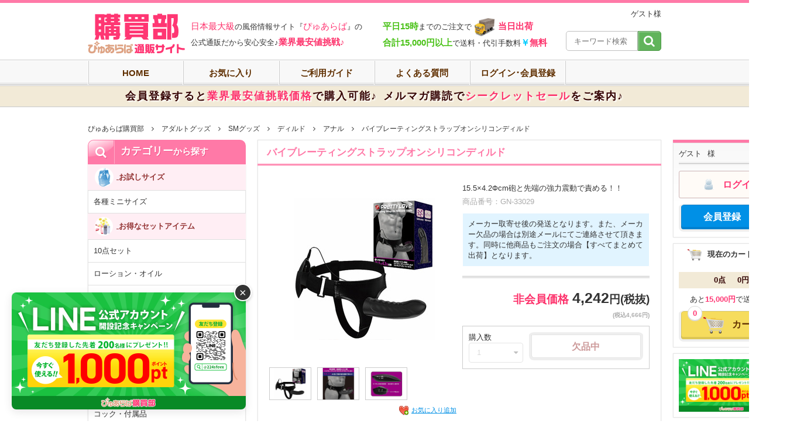

--- FILE ---
content_type: text/html; charset=UTF-8
request_url: https://koubaibu.com/product/detail/2440/
body_size: 15365
content:
<!DOCTYPE html>
<html lang="ja">
<head>
<!-- Google Tag Manager -->
<script>(function(w,d,s,l,i){w[l]=w[l]||[];w[l].push({'gtm.start':
new Date().getTime(),event:'gtm.js'});var f=d.getElementsByTagName(s)[0],
j=d.createElement(s),dl=l!='dataLayer'?'&l='+l:'';j.async=true;j.src=
'https://www.googletagmanager.com/gtm.js?id='+i+dl;f.parentNode.insertBefore(j,f);
})(window,document,'script','dataLayer','GTM-M2PTHD');</script>
<!-- End Google Tag Manager -->

<meta http-equiv="content-type" content="text/html; charset=UTF-8">
<title>バイブレーティングストラップオンシリコンディルド ｜ぴゅあらば購買部</title>
<meta name="google" content="notranslate"/>
<meta name="description" content="ぴゅあらば購買部 バイブレーティングストラップオンシリコンディルド  商品詳細ページです。15.5×4.2Фcm砲と先端の強力震動で責める！！[アダルトグッズ,SMグッズ,ディルド,アナル]｜大人のおもちゃ・アダルトグッズ・コスプレ・制服・業務用ローション・業務用コンドームを激安に挑戦した価格で販売しております！13,637円(税抜)以上購入で送料無料。"/>
<meta name="keywords" content="バイブレーティングストラップオンシリコンディルド ,アダルトグッズ,SMグッズ,ディルド,アナル"/>
<link rel="shortcut icon" type="image/x-icon" href="//contents.koubaibu.com/favicon/favicon.ico"/>
<link rel="stylesheet" type="text/css" media="all" href="//contents.koubaibu.com/pc/user/assets/styles/css/style.min.css?t=20240417" title="style importer"/>
<link rel="stylesheet" type="text/css" media="all" href="//contents.koubaibu.com/pc/user/assets/fonts/icon-font/font-awesome-4.4.0/css/font-awesome.min.css" title="style importer"/>
<link rel="stylesheet" type="text/css" media="all" href="//contents.koubaibu.com/pc/user/assets/fonts/icon-font/IcoMoon-Free-master/Font/demo-files/demo.css" title="style importer"/>
<link rel="stylesheet" type="text/css" media="all" href="//contents.koubaibu.com/pc/user/assets/fonts/icon-font/PaymentFont-master/css/paymentfont.min.css" title="style importer"/>
<link rel="stylesheet" type="text/css" media="all" href="//contents.koubaibu.com/js/common/jquery/fullcalendar-2.9.1/fullcalendar.css" title="style importer"/>
<link rel="stylesheet" type="text/css" media="all" href="//contents.koubaibu.com/js/common/jquery/Magnific-Popup-master/dist/magnific-popup.css" title="style importer"/>
<link rel="stylesheet" type="text/css" media="all" href="//contents.koubaibu.com/js/common/jquery/slick-1.6.0/slick/slick.css" title="style importer"/>
<link rel="stylesheet" type="text/css" media="all" href="//contents.koubaibu.com/js/common/jquery/toastr/build/toastr.min.css" title="style importer"/>
<link rel="stylesheet" type="text/css" media="all" href="//contents.koubaibu.com/k/pc/assets/styles/css/expansion.css" title="style importer"/>
<script type="text/javascript" src="//cdn.activity.bdash-cloud.com/tracking-script/bd-x6cv7b/tracking.js?async=true" charset="UTF-8"></script>
	<style>
		.floating-banner {
			position: fixed;
			bottom: 20px;
			left: 20px;
			z-index: 9999;
			width: 250px; /* バナーの幅 */
		}

		/* 閉じるボタンのスタイル */
		.close-btn {
			position: absolute;
			top: -15px;    /* バナーの枠より少し上に出す */
			right: -10px;  /* バナーの枠より少し右に出す */
			width: 30px;
			height: 30px;
			background: #333;
			color: #fff;
			border-radius: 50%; /* 丸くする */
			border: 2px solid #fff;
			cursor: pointer;
			font-size: 20px;
			line-height: 1;
			display: flex;
			align-items: center;
			justify-content: center;
			box-shadow: 0 2px 5px rgba(0,0,0,0.2);
		}

		.floating-banner img {
			width: 100%;
			height: auto;
			display: block;
			border-radius: 8px; /* 角を少し丸く */
			box-shadow: 0 4px 15px rgba(0,0,0,0.1);
		}
	</style>
</head>
<body  class="koubaibu-pc-user">
<!-- Google Tag Manager (noscript) -->
<noscript><iframe src="https://www.googletagmanager.com/ns.html?id=GTM-M2PTHD"
height="0" width="0" style="display:none;visibility:hidden"></iframe></noscript>
<!-- End Google Tag Manager (noscript) -->

<div>
		

<script>
	document.addEventListener("DOMContentLoaded", function() {
		const banner = document.getElementById('floatBanner');
		const lastCloseTime = localStorage.getItem('bannerCloseTime');
		const now = new Date().getTime();

		// 24時間（24時間 × 60分 × 60秒 × 1000ミリ秒）
		const dayInMs = 24 * 60 * 60 * 1000;

		// 記録がない、または前回の記録から24時間以上経っていれば表示
		if (!lastCloseTime || (now - lastCloseTime) > dayInMs) {
			banner.style.display = 'block';
		}
	});

	function closeBanner() {
		const banner = document.getElementById('floatBanner');
		banner.style.display = 'none';

		// 現在の時間を「閉じた時間」として保存
		const now = new Date().getTime();
		localStorage.setItem('bannerCloseTime', now);
	}
</script>
<header class="k_header">
	
	<div class="k_header-main">
		<div class="k_mgBottom10 k_o-hidden">
			<div class="k_i-right k_mgTop10">ゲスト様</div>
			<div class="k_f-left k_d-flex k_alignCenter k_mgTop-10">
				<div class="k_mgRight10">
					<a href="//koubaibu.com" >
						<div class="k_header-logo k_t-indent">ぴゅあらば購買部</div>
					</a>
				</div>
				<div class="k_d-flex k_alignCenter">
					<div class="k_mgRight20" style="line-height: 1.8;">
						<span class="k_is-sentence--15 k_sentence--15">日本最大級</span>の風俗情報サイト『<span class="k_is-sentence--13 k_sentence--15">ぴゅあらば</span>』の
						<br>
						公式通販だから安心安全♪<span class="k_is-sentence--15 k_sentence--15 k_t-bold">業界最安値挑戦♪</span>
					</div>
					<div style="line-height: 1.5;">
						<span class="k_is-sentence--16 k_sentence--15 k_t-bold">&emsp;平日15時</span>までのご注文で<span class="k_icon-truck-small k_v-center k_mgRight05 k_mgLeft05"></span><span class="k_is-sentence--15 k_sentence--15 k_t-bold">当日出荷</span>
						<br>
						<span class="k_is-sentence--16 k_sentence--15 k_t-bold">&emsp;合計15,000円以上</span>で送料・代引手数料<span class="k_is-sentence--15 k_sentence--15 k_t-bold"><span class="k_is-sentence--17">￥</span>無料</span>
					</div>
				</div>
			</div>
			<div class="k_f-right k_col-02">
				<form name="search_key_word" action="/product/process-search.html" method="post" >
					<div class="k_inputGroup k_col-12 k_mgTop20">
						<div class="k_inputGroup-textbox k_col-09"><input type="text" name="keyword" placeholder="キーワード検索" class="k_textbox" /></div><!--
						--><div class="k_inputGroup-btn k_col-03"><a href="javascript:void(0);" class="search_product_header_btn k_btn k_is-btn--search k_sentence--20"><i class="fa fa-search" aria-hidden="true"></i></a></div>
					</div>
				</form>
			</div>
		</div>
	</div>
	
			
<nav class="k_nav">
	<ul>
		<li class="k_col-02"><a href="//koubaibu.com">HOME</a></li>
		<li class="k_col-02"  >
			<a href="/user/favorite/">お気に入り</a>
		</li>
				<li class="k_col-02"  >
			<a href="/page/guide/">ご利用ガイド</a>
		</li>
		<li class="k_col-02"  >
			<a href="/page/faq/">よくある質問</a>
		</li>
					<li class="k_col-02"><a href="/user/login/">ログイン･会員登録</a></li>
			</ul>
</nav>
	
	<div class="k_header-postage k_pdTop05 k_pdBottom05 k_t-bold k_mgBottom30 k_i-center">
		会員登録すると<span class="k_is-sentence--15">業界最安値挑戦価格</span><span class="k_mgRight10">で購入可能♪</span>メルマガ購読で<span class="k_is-sentence--15">シークレットセール</span>をご案内♪
	</div>
	
			<div class="k_mainCol">
			<div class="k_breadcrumb k_mgBottom10">
				<ul>
										<li>
													
															<a href="//koubaibu.com">ぴゅあらば購買部</a>
																		</li>
										<li>
													
															<a href="/product/ca64.html">アダルトグッズ</a>
																		</li>
										<li>
													
															<a href="/product/cas70.html">SMグッズ</a>
																		</li>
										<li>
													
															<a href="/product/cas90.html">ディルド</a>
																		</li>
										<li>
													
															<a href="/product/cas69.html">アナル</a>
																		</li>
										<li>
													<span>バイブレーティングストラップオンシリコンディルド </span>
											</li>
									</ul>
			</div>
		</div>
		
		<script type="application/ld+json">
{
  "@context": "https://schema.org",
  "@type": "BreadcrumbList",
  "itemListElement": [{"@type": "ListItem","position": 1,"item":{"@id": "//koubaibu.com","name": "ぴゅあらば購買部"}},{"@type": "ListItem","position": 2,"item":{"@id": "https://koubaibu.com/product/ca64.html","name": "アダルトグッズ"}},{"@type": "ListItem","position": 3,"item":{"@id": "https://koubaibu.com/product/cas70.html","name": "SMグッズ"}},{"@type": "ListItem","position": 4,"item":{"@id": "https://koubaibu.com/product/cas90.html","name": "ディルド"}},{"@type": "ListItem","position": 5,"item":{"@id": "https://koubaibu.com/product/cas69.html","name": "アナル"}}]
}
</script>
		
		
	
</header>
	<div id="floatBanner" class="floating-banner" style="width: 400px;">
		<button onclick="closeBanner()" class="close-btn">×</button>

		<a href="https://lin.ee/YJHySLQ?utm_source=PK_floatbnr&utm_medium=line1000pt&utm_content=202512" target="_blank">
			<img src="//contents.koubaibu.com/img/official_line_800_400.jpg" alt="キャンペーン案内">
		</a>
	</div>
		

	<main id="main_contents" class="k_mainCol k_mgBottom50" >

					<style type="text/css">
<!--
/* 代理注文モードアイコン */
.iconAgencyOrder{
    background: #a6a6a6 none repeat scroll 0 0;
    border: 1px solid #ddd;
    color: #fff;
    display: block;
    font-size: 15px;
    font-weight:bold;
    padding: 20px;
    text-align: center;
    border-radius: 4px;
    width: 100%;
    color:#fff;
	background-color:#DC143C;
}

/* サブアカウントモードアイコン */
.iconSubOrder{
    background: #a6a6a6 none repeat scroll 0 0;
    border: 1px solid #ddd;
    color: #fff;
    display: block;
    font-size: 15px;
    font-weight:bold;
    padding: 20px;
    text-align: center;
    border-radius: 4px;
    width: 100%;
    color:#fff;
	background-color:#4169E1;
}

-->
</style> 

<div>
	<div id="sticker" class="k_windowCol k_myStateWrap">
		<div class="k_myStateWrap-box k_mgBottom10">
			
			<div class="k_split k_mgBottom10 k_pdBottom10">
			
								
				<div>
					<span class="k_mgRight10">ゲスト</span>様
				</div>
				
								
			</div>
			
							
				
				<a href="/user/login/" class="k_mgBottom10 k_btn k_d-block k_sentence--16">
					<span class="k_icon-mypage k_v-center k_mgRight10"></span>
					<span class="k_is-sentence--02 k_t-bold k_v-center">ログイン</span>
				</a>
				
			<a href="/user/regist-basic/" class="k_btnClearly k_is-btn--shopRegist k_d-block">
				<span class="k_btn-mark"></span>
				<span class="k_btn-value">会員登録</span>
			</a>
				
					</div>
		<div class="k_box k_mgBottom10">
			<div>
				<div class="k_i-center k_t-bold k_mgBottom20">
					<div class="k_icon-smallcart k_d-inlineBlock k_mgRight10 k_v-middle"></div>現在のカート内金額
				</div>
				<div class="k_colorBox k_box--small k_mgBottom10 k_i-center k_t-bold">
					<span class="k_mgRight20">0点</span>0円
				</div>
				<div class="k_i-center k_mgBottom10">
					あと<span class="k_is-sentence--04 k_t-bold">15,000円</span>で送料無料
				</div>
			</div>
			
			<a href="/cart/" class="k_btnClearly k_is-btn--cart k_d-block">
				<div class="k_p-relative">
					<div class="k_icon-cart k_d-inlineBlock k_mgRight10 k_v-middle"></div>
					<span class="k_badge k_p-absolute" style="top: -19px;left: -5px;">0</span>
					カート
				</div>
			</a>
			
		</div>
		
						<div class="k_box k_mgBottom10">
			<a href="https://lin.ee/YJHySLQ?utm_source=PK_floatbnr&utm_medium=line1000pt&utm_content=202512" target="_blank">
				<img src="//contents.koubaibu.com/img/official_line_800_400.jpg" alt="キャンペーン中！">
			</a>
		</div>
			</div>
</div>
			
					<div class="k_subNavCol" >
	
		<div class="k_indexIcon k_subNavCol-index">
			<span class="k_indexIcon-icon">
				<i class="fa fa-search" aria-hidden="true"></i>
			</span><!--
			--><h2 class="k_indexIcon-value">カテゴリー<span class="k_t-bold k_sentence--11">から探す</span></h2>
		</div>
		
		<section class="k_box k_box--none">

						

				<a href="//koubaibu.com/product/ca68.html" class="k_indexMarker">
					<span class="k_v-center k_mgRight05 k_sub-category-68"></span>
					<span class="k_v-center">
													お試しサイズ
											</span>
				</a>
				
									<div class="k_listVerticalLink k_list--small k_list-first k_list-last">
						<ul>
															<li>
									<a href="//koubaibu.com/product/cas93.html">
										各種ミニサイズ
									</a>
								</li>
													</ul>
					</div>
								
						

				<a href="//koubaibu.com/product/ca73.html" class="k_indexMarker">
					<span class="k_v-center k_mgRight05 k_sub-category-73"></span>
					<span class="k_v-center">
													お得なセットアイテム
											</span>
				</a>
				
									<div class="k_listVerticalLink k_list--small k_list-first k_list-last">
						<ul>
															<li>
									<a href="//koubaibu.com/product/cas101.html">
										10点セット
									</a>
								</li>
															<li>
									<a href="//koubaibu.com/product/cas107.html">
										ローション・オイル
									</a>
								</li>
															<li>
									<a href="//koubaibu.com/product/cas108.html">
										その他備品・業務用品
									</a>
								</li>
													</ul>
					</div>
								
						

				<a href="//koubaibu.com/product/ca3.html" class="k_indexMarker">
					<span class="k_v-center k_mgRight05 k_sub-category-3"></span>
					<span class="k_v-center">
													業務用ローション
											</span>
				</a>
				
									<div class="k_listVerticalLink k_list--small k_list-first k_list-last">
						<ul>
															<li>
									<a href="//koubaibu.com/product/cas5.html">
										1Lパウチ
									</a>
								</li>
															<li>
									<a href="//koubaibu.com/product/cas109.html">
										小容量（10L未満）
									</a>
								</li>
															<li>
									<a href="//koubaibu.com/product/cas4.html">
										大容量（20L～22L）
									</a>
								</li>
															<li>
									<a href="//koubaibu.com/product/cas9.html">
										コック・付属品
									</a>
								</li>
															<li>
									<a href="//koubaibu.com/product/cas6.html">
										肌に優しい
									</a>
								</li>
															<li>
									<a href="//koubaibu.com/product/cas7.html">
										お風呂用ローション
									</a>
								</li>
													</ul>
					</div>
								
						

				<a href="//koubaibu.com/product/ca18.html" class="k_indexMarker">
					<span class="k_v-center k_mgRight05 k_sub-category-18"></span>
					<span class="k_v-center">
													業務用うがい薬<br/>マウスウォッシュ
											</span>
				</a>
				
									<div class="k_listVerticalLink k_list--small k_list-first k_list-last">
						<ul>
															<li>
									<a href="//koubaibu.com/product/cas20.html">
										ガーグル風マウスウォッシュ
									</a>
								</li>
															<li>
									<a href="//koubaibu.com/product/cas21.html">
										マウスウォッシュ
									</a>
								</li>
															<li>
									<a href="//koubaibu.com/product/cas19.html">
										指定医薬部外品 （コロロ）
									</a>
								</li>
															<li>
									<a href="//koubaibu.com/product/cas112.html">
										コック・付属品
									</a>
								</li>
													</ul>
					</div>
								
						

				<a href="//koubaibu.com/product/ca10.html" class="k_indexMarker">
					<span class="k_v-center k_mgRight05 k_sub-category-10"></span>
					<span class="k_v-center">
													業務用殺菌液体石鹸
											</span>
				</a>
				
									<div class="k_listVerticalLink k_list--small k_list-first k_list-last">
						<ul>
															<li>
									<a href="//koubaibu.com/product/cas12.html">
										小容量（500mL以下）
									</a>
								</li>
															<li>
									<a href="//koubaibu.com/product/cas11.html">
										大容量（5L～20L）
									</a>
								</li>
													</ul>
					</div>
								
						

				<a href="//koubaibu.com/product/ca13.html" class="k_indexMarker">
					<span class="k_v-center k_mgRight05 k_sub-category-13"></span>
					<span class="k_v-center">
													業務用ボディソープ・シャンプー・コンディショナー
											</span>
				</a>
				
									<div class="k_listVerticalLink k_list--small k_list-first k_list-last">
						<ul>
															<li>
									<a href="//koubaibu.com/product/cas111.html">
										コンディショナー
									</a>
								</li>
															<li>
									<a href="//koubaibu.com/product/cas15.html">
										ボディソープ　無香料
									</a>
								</li>
															<li>
									<a href="//koubaibu.com/product/cas14.html">
										ボディソープ　微香性
									</a>
								</li>
															<li>
									<a href="//koubaibu.com/product/cas16.html">
										シャンプー・リンスインシャンプー
									</a>
								</li>
															<li>
									<a href="//koubaibu.com/product/cas17.html">
										コック・付属品
									</a>
								</li>
													</ul>
					</div>
								
						

				<a href="//koubaibu.com/product/ca25.html" class="k_indexMarker">
					<span class="k_v-center k_mgRight05 k_sub-category-25"></span>
					<span class="k_v-center">
													業務用マッサージオイル
											</span>
				</a>
				
									<div class="k_listVerticalLink k_list--small k_list-first k_list-last">
						<ul>
															<li>
									<a href="//koubaibu.com/product/cas26.html">
										マッサージオイル
									</a>
								</li>
													</ul>
					</div>
								
						

				<a href="//koubaibu.com/product/ca22.html" class="k_indexMarker">
					<span class="k_v-center k_mgRight05 k_sub-category-22"></span>
					<span class="k_v-center">
													業務用潤滑ゼリー
											</span>
				</a>
				
									<div class="k_listVerticalLink k_list--small k_list-first k_list-last">
						<ul>
															<li>
									<a href="//koubaibu.com/product/cas23.html">
										ウェットトラスト・アイスルーケア
									</a>
								</li>
															<li>
									<a href="//koubaibu.com/product/cas24.html">
										潤滑ゼリー
									</a>
								</li>
													</ul>
					</div>
								
						

				<a href="//koubaibu.com/product/ca32.html" class="k_indexMarker">
					<span class="k_v-center k_mgRight05 k_sub-category-32"></span>
					<span class="k_v-center">
													業務用衛生用品・除菌消毒用品
											</span>
				</a>
				
									<div class="k_listVerticalLink k_list--small k_list-first k_list-last">
						<ul>
															<li>
									<a href="//koubaibu.com/product/cas33.html">
										海綿
									</a>
								</li>
															<li>
									<a href="//koubaibu.com/product/cas34.html">
										ビデ・清浄綿・消毒綿
									</a>
								</li>
															<li>
									<a href="//koubaibu.com/product/cas35.html">
										除菌・消毒用品・アルコール
									</a>
								</li>
													</ul>
					</div>
								
						

				<a href="//koubaibu.com/product/ca27.html" class="k_indexMarker">
					<span class="k_v-center k_mgRight05 k_sub-category-27"></span>
					<span class="k_v-center">
													業務用コンドーム・指サック
											</span>
				</a>
				
									<div class="k_listVerticalLink k_list--small k_list-first k_list-last">
						<ul>
															<li>
									<a href="//koubaibu.com/product/cas28.html">
										SS～Sサイズ
									</a>
								</li>
															<li>
									<a href="//koubaibu.com/product/cas29.html">
										Mサイズ
									</a>
								</li>
															<li>
									<a href="//koubaibu.com/product/cas30.html">
										L～LLサイズ
									</a>
								</li>
															<li>
									<a href="//koubaibu.com/product/cas31.html">
										指サック
									</a>
								</li>
													</ul>
					</div>
								
						

				<a href="//koubaibu.com/product/ca47.html" class="k_indexMarker">
					<span class="k_v-center k_mgRight05 k_sub-category-47"></span>
					<span class="k_v-center">
													業務用備品・消耗品
											</span>
				</a>
				
									<div class="k_listVerticalLink k_list--small k_list-first k_list-last">
						<ul>
															<li>
									<a href="//koubaibu.com/product/cas48.html">
										容器（ボトル）・コック・付属品
									</a>
								</li>
															<li>
									<a href="//koubaibu.com/product/cas49.html">
										歯ぶらし
									</a>
								</li>
															<li>
									<a href="//koubaibu.com/product/cas50.html">
										紙コップ
									</a>
								</li>
															<li>
									<a href="//koubaibu.com/product/cas51.html">
										紙パンツ・ボディスポンジ・アメニティ
									</a>
								</li>
															<li>
									<a href="//koubaibu.com/product/cas95.html">
										タオル・シーツ
									</a>
								</li>
															<li>
									<a href="//koubaibu.com/product/cas52.html">
										ゴミ袋
									</a>
								</li>
															<li>
									<a href="//koubaibu.com/product/cas53.html">
										備品（タイマー・ティッシュ・バッグ他）
									</a>
								</li>
													</ul>
					</div>
								
						

				<a href="//koubaibu.com/product/ca36.html" class="k_indexMarker">
					<span class="k_v-center k_mgRight05 k_sub-category-36"></span>
					<span class="k_v-center">
													ストッキング<br/>ショーツ・ランジェリー
											</span>
				</a>
				
									<div class="k_listVerticalLink k_list--small k_list-first k_list-last">
						<ul>
															<li>
									<a href="//koubaibu.com/product/cas37.html">
										ショーツ・Ｔバック
									</a>
								</li>
															<li>
									<a href="//koubaibu.com/product/cas71.html">
										ランジェリー・ブラ
									</a>
								</li>
															<li>
									<a href="//koubaibu.com/product/cas38.html">
										パンティーストッキング
									</a>
								</li>
															<li>
									<a href="//koubaibu.com/product/cas39.html">
										ガーターストッキング・ガーターベルト
									</a>
								</li>
															<li>
									<a href="//koubaibu.com/product/cas75.html">
										ボディストッキング
									</a>
								</li>
															<li>
									<a href="//koubaibu.com/product/cas100.html">
										クレシェンテ
									</a>
								</li>
													</ul>
					</div>
								
						

				<a href="//koubaibu.com/product/ca40.html" class="k_indexMarker">
					<span class="k_v-center k_mgRight05 k_sub-category-40"></span>
					<span class="k_v-center">
													コスプレ・衣装
											</span>
				</a>
				
									<div class="k_listVerticalLink k_list--small k_list-first k_list-last">
						<ul>
															<li>
									<a href="//koubaibu.com/product/cas41.html">
										スクール制服・ブレザー（AKIBA）
									</a>
								</li>
															<li>
									<a href="//koubaibu.com/product/cas42.html">
										体操服・ブルマ
									</a>
								</li>
															<li>
									<a href="//koubaibu.com/product/cas43.html">
										水着・ビキニ
									</a>
								</li>
															<li>
									<a href="//koubaibu.com/product/cas44.html">
										メイド・エプロン
									</a>
								</li>
															<li>
									<a href="//koubaibu.com/product/cas45.html">
										職業系 （OL・ナース・教師・他）
									</a>
								</li>
															<li>
									<a href="//koubaibu.com/product/cas46.html">
										アイドル・バラエティ
									</a>
								</li>
															<li>
									<a href="//koubaibu.com/product/cas72.html">
										有名高校制服レプリカ
									</a>
								</li>
															<li>
									<a href="//koubaibu.com/product/cas73.html">
										大きいサイズ（2L～）
									</a>
								</li>
													</ul>
					</div>
								
						

				<a href="//koubaibu.com/product/ca64.html" class="k_indexMarker">
					<span class="k_v-center k_mgRight05 k_sub-category-64"></span>
					<span class="k_v-center">
													アダルトグッズ
											</span>
				</a>
				
									<div class="k_listVerticalLink k_list--small k_list-first k_list-last">
						<ul>
															<li>
									<a href="//koubaibu.com/product/cas65.html">
										ローター
									</a>
								</li>
															<li>
									<a href="//koubaibu.com/product/cas66.html">
										バイブ
									</a>
								</li>
															<li>
									<a href="//koubaibu.com/product/cas67.html">
										電マ
									</a>
								</li>
															<li>
									<a href="//koubaibu.com/product/cas69.html">
										アナル
									</a>
								</li>
															<li>
									<a href="//koubaibu.com/product/cas70.html">
										SMグッズ
									</a>
								</li>
															<li>
									<a href="//koubaibu.com/product/cas89.html">
										オナホール
									</a>
								</li>
															<li>
									<a href="//koubaibu.com/product/cas90.html">
										ディルド
									</a>
								</li>
															<li>
									<a href="//koubaibu.com/product/cas102.html">
										ローション
									</a>
								</li>
															<li>
									<a href="//koubaibu.com/product/cas68.html">
										充電器・関連グッズ
									</a>
								</li>
													</ul>
					</div>
								
						

				<a href="//koubaibu.com/product/ca57.html" class="k_indexMarker">
					<span class="k_v-center k_mgRight05 k_sub-category-57"></span>
					<span class="k_v-center">
													業務用洗剤・消臭剤
											</span>
				</a>
				
									<div class="k_listVerticalLink k_list--small k_list-first k_list-last">
						<ul>
															<li>
									<a href="//koubaibu.com/product/cas58.html">
										洗剤 （お風呂）
									</a>
								</li>
															<li>
									<a href="//koubaibu.com/product/cas59.html">
										洗剤 （トイレ）
									</a>
								</li>
															<li>
									<a href="//koubaibu.com/product/cas60.html">
										洗剤 （リビング・キッチン）
									</a>
								</li>
															<li>
									<a href="//koubaibu.com/product/cas61.html">
										芳香剤・消臭剤 置き型
									</a>
								</li>
															<li>
									<a href="//koubaibu.com/product/cas62.html">
										芳香剤・消臭剤 ミスト
									</a>
								</li>
															<li>
									<a href="//koubaibu.com/product/cas63.html">
										芳香剤・消臭剤 スプレー
									</a>
								</li>
													</ul>
					</div>
								
						

				<a href="//koubaibu.com/product/ca54.html" class="k_indexMarker">
					<span class="k_v-center k_mgRight05 k_sub-category-54"></span>
					<span class="k_v-center">
													業務用マット・椅子
											</span>
				</a>
				
									<div class="k_listVerticalLink k_list--small k_list-first k_list-last">
						<ul>
															<li>
									<a href="//koubaibu.com/product/cas55.html">
										エアーマット ・ ウレタンマット
									</a>
								</li>
															<li>
									<a href="//koubaibu.com/product/cas56.html">
										スケベ椅子
									</a>
								</li>
													</ul>
					</div>
								
						

				<a href="//koubaibu.com/product/ca65.html" class="k_indexMarker">
					<span class="k_v-center k_mgRight05 k_sub-category-65"></span>
					<span class="k_v-center">
													TENGA
											</span>
				</a>
				
									<div class="k_listVerticalLink k_list--small k_list-first k_list-last">
						<ul>
															<li>
									<a href="//koubaibu.com/product/cas76.html">
										カップシリーズ
									</a>
								</li>
															<li>
									<a href="//koubaibu.com/product/cas77.html">
										エッグシリーズ
									</a>
								</li>
															<li>
									<a href="//koubaibu.com/product/cas78.html">
										ポケットシリーズ
									</a>
								</li>
															<li>
									<a href="//koubaibu.com/product/cas80.html">
										ホールシリーズ
									</a>
								</li>
															<li>
									<a href="//koubaibu.com/product/cas83.html">
										バイブレーターシリーズ
									</a>
								</li>
															<li>
									<a href="//koubaibu.com/product/cas86.html">
										飲料シリーズ
									</a>
								</li>
															<li>
									<a href="//koubaibu.com/product/cas85.html">
										その他
									</a>
								</li>
															<li>
									<a href="//koubaibu.com/product/cas87.html">
										iroha
									</a>
								</li>
													</ul>
					</div>
								
						

				<a href="//koubaibu.com/product/ca66.html" class="k_indexMarker">
					<span class="k_v-center k_mgRight05 k_sub-category-66"></span>
					<span class="k_v-center">
													メンズエステ
											</span>
				</a>
				
									<div class="k_listVerticalLink k_list--small k_list-first k_list-last">
						<ul>
															<li>
									<a href="//koubaibu.com/product/cas91.html">
										メンエス
									</a>
								</li>
													</ul>
					</div>
								
						

				<a href="//koubaibu.com/product/ca70.html" class="k_indexMarker">
					<span class="k_v-center k_mgRight05 k_sub-category-70"></span>
					<span class="k_v-center">
													デリヘル
											</span>
				</a>
				
									<div class="k_listVerticalLink k_list--small k_list-first k_list-last">
						<ul>
															<li>
									<a href="//koubaibu.com/product/cas97.html">
										デリヘル
									</a>
								</li>
													</ul>
					</div>
								
						

				<a href="//koubaibu.com/product/ca71.html" class="k_indexMarker">
					<span class="k_v-center k_mgRight05 k_sub-category-71"></span>
					<span class="k_v-center">
													ソープ&amp;ヘルス
											</span>
				</a>
				
									<div class="k_listVerticalLink k_list--small k_list-first k_list-last">
						<ul>
															<li>
									<a href="//koubaibu.com/product/cas98.html">
										ソープ&amp;ヘルス
									</a>
								</li>
													</ul>
					</div>
								
						

				<a href="//koubaibu.com/product/ca72.html" class="k_indexMarker">
					<span class="k_v-center k_mgRight05 k_sub-category-72"></span>
					<span class="k_v-center">
													社交飲食店
											</span>
				</a>
				
									<div class="k_listVerticalLink k_list--small k_list-first k_list-last">
						<ul>
															<li>
									<a href="//koubaibu.com/product/cas99.html">
										社交飲食店
									</a>
								</li>
													</ul>
					</div>
								
						
		</section>
	
		
	
</div>

					
		<div class="k_contentsCol" >
		
							
<section class="k_box k_box--none k_mgBottom30">
	
	
	
	<h1 class="k_indexUnder k_index--large">バイブレーティングストラップオンシリコンディルド </h1>
	
	<div class="k_pd20">
		<div class="k_list k_list--small k_split k_mgBottom20 k_pdBottom20">
			<ul>
				<li class="k_col-06">
					
					<div class="k_thumbnailSwitching k_mgBottom10">
						<div class="k_thumbnailSwitching-mainThum k_js-imgChange" style="height:315px;"  >
							
							<div class="k_img">
							
																
								<img style="width:100%;" class="k_js-imgZoom" src="//contents.koubaibu.com/upload/product/3/2440/20180420_172518_8b0bf77b07b7a81c6a1d22b0cc74958a.jpg?dw=320&amp;dh=243" alt="バイブレーティングストラップオンシリコンディルド " />
							
							</div>
						</div>
						
						<div class="k_thumbnailSwitching-thumList k_js-imgChange-defaultImg">
															<ul class="k_js-fixHeight">
																			<li class="k_col-03" >
											<div class="k_body">
												<img style="height:54px;" src="//contents.koubaibu.com/upload/product/3/2440/20180420_172518_8b0bf77b07b7a81c6a1d22b0cc74958a.jpg?dw=320&amp;dh=243" alt="No.1" />
											</div>
										</li>
																			<li class="k_col-03" >
											<div class="k_body">
												<img style="height:54px;" src="//contents.koubaibu.com/upload/product/3/2440/20180420_172518_bb0a0a3dc29288f8a70b6fc423792932.jpg?dw=320&amp;dh=243" alt="No.2" />
											</div>
										</li>
																			<li class="k_col-03" >
											<div class="k_body">
												<img style="height:54px;" src="//contents.koubaibu.com/upload/product/3/2440/20180420_172518_27fbfb5d0873d14825cd4246ca8b84cc.jpg?dw=320&amp;dh=243" alt="No.3" />
											</div>
										</li>
																	</ul>
													</div>
					</div>
					
					<div class="k_list k_list--small k_sentence--11 k_i-right">
						<ul class="k_d-inlineBlock">
							<li>
								
																
									<a class="k_is-sentence--08 k_v-center k_lightBox-open" href="javascript:void(0);" >
										<span class="k_icon-heart-add k_v-center k_mgRight05"></span>お気に入り追加
									</a>
								
																			
<div id="k_lightBox" style="display:none;" >	
	<div class="k_sentence--16 k_i-left">
		<div class="k_index k_index--large">無料会員限定</div>
		<div class="k_pd20">
			<div class="k_info k_is-info--guide k_mgBottom20">この機能を使いたい場合は無料会員登録して下さい</div>
			<div class="k_i-center k_mgBottom20">
				<a class="k_btnClearly k_is-btn--shopRegist k_col-06" href="/user/regist-basic/" >
					無料会員登録
				</a>
			</div>
			<div class="k_i-center">
				<a class="" href="https://koubaibu.com/user/login/?redirect=https://koubaibu.com/product/detail/2440/">既に会員の方はこちらからログイン</a>
			</div>
		</div>
	</div>
</div>
																									</li>
						</ul>
					</div>
					
				</li>
				
				<li class="k_col-06 k_js-imgZoom-view">
					
					<div class="k_split k_mgBottom20 k_pdBottom20">
						<div class="k_mgBottom10">
							
														<!--
							--><!--
							--><!--
							--><!--
							--><!--
							--><!--
							--><!--
							-->						</div>
						<h2 class="k_mgBottom05">15.5×4.2Фcm砲と先端の強力震動で責める！！</h2>
						
						<div class="k_mgBottom10 k_is-sentence--01">商品番号：GN-33029</div>
						
													<div class="k_infoSimple k_is-info--guide">メーカー取寄せ後の発送となります。また、メーカー欠品の場合は別途メールにてご連絡させて頂きます。同時に他商品もご注文の場合【すべてまとめて出荷】となります。</div>
											</div>
					
										
					<div class="k_iteminfo k_sentence--22 k_mgBottom10">
						
						<div class="k_iteminfo-price k_is-iteminfo-price-sale">
							
							
													
							
							<div class="">
								<span class="k_iteminfo-price-index">非会員価格</span>
								<span class="k_iteminfo-price-value">
									<span class="k_iteminfo-price-value-price">4,242</span><!--
									--><span class="k_iteminfo-price-value-add">円(税抜)</span>
								</span>
							</div>
							<div><span style="font-size:x-small;color:#ababab;">(税込4,666円)</span></div>
							
														
						</div>
						
					</div>
					
					
					
				
					
					<div class="k_box k_box-simple">
							<form action="/cart/add.html" name="form1" method="post" >
								<div class="k_list k_list--small k_col-12">
									<ul>
										<li class="k_col-04">
											購入数
											<div class="k_select">
												<select id="quantity" name="product[2440]" disabled=""disabled >
																																										<option value="1" >1</option>
																																																								<option value="2" >2</option>
																																																								<option value="3" >3</option>
																																																								<option value="4" >4</option>
																																																								<option value="5" >5</option>
																																																								<option value="6" >6</option>
																																																								<option value="7" >7</option>
																																																								<option value="8" >8</option>
																																																								<option value="9" >9</option>
																																																								<option value="10" >10</option>
																																																								<option value="11" >11</option>
																																																								<option value="12" >12</option>
																																																								<option value="13" >13</option>
																																																								<option value="14" >14</option>
																																																								<option value="15" >15</option>
																																																								<option value="16" >16</option>
																																																								<option value="17" >17</option>
																																																								<option value="18" >18</option>
																																																								<option value="19" >19</option>
																																																								<option value="20" >20</option>
																																																								<option value="21" >21</option>
																																																								<option value="22" >22</option>
																																																								<option value="23" >23</option>
																																																								<option value="24" >24</option>
																																																								<option value="25" >25</option>
																																																								<option value="26" >26</option>
																																																								<option value="27" >27</option>
																																																								<option value="28" >28</option>
																																																								<option value="29" >29</option>
																																																								<option value="30" >30</option>
																																																								<option value="31" >31</option>
																																																								<option value="32" >32</option>
																																																								<option value="33" >33</option>
																																																								<option value="34" >34</option>
																																																								<option value="35" >35</option>
																																																								<option value="36" >36</option>
																																																								<option value="37" >37</option>
																																																								<option value="38" >38</option>
																																																								<option value="39" >39</option>
																																																								<option value="40" >40</option>
																																																								<option value="41" >41</option>
																																																								<option value="42" >42</option>
																																																								<option value="43" >43</option>
																																																								<option value="44" >44</option>
																																																								<option value="45" >45</option>
																																																								<option value="46" >46</option>
																																																								<option value="47" >47</option>
																																																								<option value="48" >48</option>
																																																								<option value="49" >49</option>
																																																								<option value="50" >50</option>
																																																								<option value="51" >51</option>
																																																								<option value="52" >52</option>
																																																								<option value="53" >53</option>
																																																								<option value="54" >54</option>
																																																								<option value="55" >55</option>
																																																								<option value="56" >56</option>
																																																								<option value="57" >57</option>
																																																								<option value="58" >58</option>
																																																								<option value="59" >59</option>
																																																								<option value="60" >60</option>
																																																								<option value="61" >61</option>
																																																								<option value="62" >62</option>
																																																								<option value="63" >63</option>
																																																								<option value="64" >64</option>
																																																								<option value="65" >65</option>
																																																								<option value="66" >66</option>
																																																								<option value="67" >67</option>
																																																								<option value="68" >68</option>
																																																								<option value="69" >69</option>
																																																								<option value="70" >70</option>
																																																								<option value="71" >71</option>
																																																								<option value="72" >72</option>
																																																								<option value="73" >73</option>
																																																								<option value="74" >74</option>
																																																								<option value="75" >75</option>
																																																								<option value="76" >76</option>
																																																								<option value="77" >77</option>
																																																								<option value="78" >78</option>
																																																								<option value="79" >79</option>
																																																								<option value="80" >80</option>
																																																								<option value="81" >81</option>
																																																								<option value="82" >82</option>
																																																								<option value="83" >83</option>
																																																								<option value="84" >84</option>
																																																								<option value="85" >85</option>
																																																								<option value="86" >86</option>
																																																								<option value="87" >87</option>
																																																								<option value="88" >88</option>
																																																								<option value="89" >89</option>
																																																								<option value="90" >90</option>
																																																								<option value="91" >91</option>
																																																								<option value="92" >92</option>
																																																								<option value="93" >93</option>
																																																								<option value="94" >94</option>
																																																								<option value="95" >95</option>
																																																								<option value="96" >96</option>
																																																								<option value="97" >97</option>
																																																								<option value="98" >98</option>
																																																								<option value="99" >99</option>
																																																								<option value="100" >100</option>
																																							</select>
											</div>
										</li>
										<li class="k_col-08">
										
																							<div class="k_btnClearly k_d-block k_disabled">欠品中</div>

																					</li>
									</ul>
								</div>
							</form>
					</div>
				</li>
			</ul>
		</div>
			
		<div class="k_mgBottom20"></div>
				
		<div id="freespace" class="k_mgBottom20" style="border:none;width:100%;" >
			
<p>
<font color="red" font="" size="4">15.5×4.2Фcm砲と先端の強力震動で責める！！</font>
<br />
<br />
<strong>【ここがオススメ！】</strong>
<br />男性のペニスをディルドへ収められる空洞が開いている電動こけし付属の高品質シリコン製ペニスバンド。
<br />取外し可能なディルドのサイズは、長さ15.5センチ、太さ4.2cmと成人男性の標準より少し大きめに作られてます。
<br />ウエストサイズは56cmから120cmまで対応している伸縮バンドタイプのウエストベルトなので、男性でも女性でもお使い頂けます。
<br />ディルドの先端に高性能強力電動モーターがついていて、先端を中心にディルド全体に震動が伝わりますので、腰振りで刺激を与えるだけではなくバイブレーション刺激も与えることができます。
<br />ダイヤル式無段階の強弱コントロールで、どんなプレイも思いのまま！
<br />
<img height="548"  data-src="https://contents.koubaibu.com/k/pc/assets/images/image/detail/prettylove-dildo.jpg" width="690" class="lazyload">
<br />
<br />
<strong>【使い方】</strong>
<br />下着と同様に装着し、お好みのプレイをお楽しみください。
<br />
<br />
<strong>【ご注意】</strong>
<br />※電池は付属いたしません。別途お買い求めください。
<br />
<br />&nbsp;</p>
<div id="msg_banner">
<img  data-src="https://contents.koubaibu.com/k/pc/assets/images/image/detail/doukon3_5.jpg" class="lazyload">
</div>

		</div>
				
		<section class="">
			<h2 class="k_indexReflect">商品仕様</h2>
			<div class="k_table k_table--tiny">
				<table>
					<tbody>
						<tr>
													
							<th style="width:80px" class="k_v-top k_i-left">本体サイズ</th>
							<td style="width:244px;" class="k_v-top k_i-left">ディルド15.5×4.2Φcm　ウエスト56cmから最大120cmに対応</td>
						
													
													
							<th style="width:80px" class="k_v-top k_i-left">パッケージサイズ</th>
							<td style="width:244px;" class="k_v-top k_i-left">高さ246×幅173×奥行82（㎜）</td>
						
															</tr><tr>
													
													
							<th style="width:80px" class="k_v-top k_i-left">動力</th>
							<td style="width:244px;" class="k_v-top k_i-left">単4電池x3本使用（別売）</td>
						
													
													
							<th style="width:80px" class="k_v-top k_i-left">素材</th>
							<td style="width:244px;" class="k_v-top k_i-left">高品質シリコン製ディルド</td>
						
															</tr><tr>
													
												</tr>
					</tbody>
				</table>
			</div>
		</section>
			</div>
</section>
	<div>
			<div class="k_mgBottom30">
			
<div class="k_list k_list--small">
<ul>
<li class="k_col-03">
<a href="/product/cas65.html">
<img  data-src="https://contents.koubaibu.com/pc/user/assets/images/image/adultGoodsCategory/rotor.jpg" class="lazyload">
</a>
</li>
<li class="k_col-03">
<a href="/product/cas66.html">
<img  data-src="https://contents.koubaibu.com/pc/user/assets/images/image/adultGoodsCategory/vibe.jpg" class="lazyload">
</a>
</li>
<li class="k_col-03">
<a href="/product/cas67.html">
<img  data-src="https://contents.koubaibu.com/pc/user/assets/images/image/adultGoodsCategory/vibrator.jpg" class="lazyload">
</a>
</li>
<li class="k_col-03">
<a href="/product/cas68.html">
<img  data-src="https://contents.koubaibu.com/pc/user/assets/images/image/adultGoodsCategory/other.jpg" class="lazyload">
</a>
</li>
<li class="k_col-03">
<a href="/product/cas69.html">
<img  data-src="https://contents.koubaibu.com/pc/user/assets/images/image/adultGoodsCategory/anal.jpg" class="lazyload">
</a>
</li>
<li class="k_col-03">
<a href="/product/cas70.html">
<img  data-src="https://contents.koubaibu.com/pc/user/assets/images/image/adultGoodsCategory/smgoods.jpg" class="lazyload">
</a>
</li>
<li class="k_col-03">
<a href="/product/cas89.html">
<img  data-src="https://contents.koubaibu.com/pc/user/assets/images/image/adultGoodsCategory/onahole.jpg" class="lazyload">
</a>
</li>
<li class="k_col-03">
<a href="/product/cas90.html">
<img  data-src="https://contents.koubaibu.com/k/pc/assets/images/image/menu/agbt_pc_a_8.jpg" class="lazyload">
</a>
</li>
</ul>
</div>

		</div>
		</div>
		<section class="k_mgBottom30 k_w-itemList k_is-w-itemList--recommend">
		<h2 class="k_indexGlimmer k_index--large k_is-index--brisk"><span class="k_icon-recommend k_v-center k_mgRight10"></span><span class="k_v-center">ぴゅあらば購買部<span class="k_mgLeft05">オススメ商品</span></span></h2>
		<div class="k_box k_box-bold k_is-box--recommend k_slide k_is-slide--recommend k_radius01-right10 k_radius10">
			<div>
				<div class="k_list k_list--small k_iteminfo k_is-iteminfo--section k_pd10 k_split">
					<ul>
													
							<li class="k_col-020">
								<div class="k_iteminfo-img">
									<a href="/product/detail/3448/">
										<img data-src="//contents.koubaibu.com/upload/product/4/3448/20250613_120706_9c2a08b1a81f298cbe69926fe739a002.jpg?dw=112&amp;dh=85" alt="【在庫限り】元祖シースルーローター　ピンク" class="lazyload">
									</a>
								</div>
								<div class="k_iteminfo-name">
									<a href="/product/detail/3448/" class="k_ellipsis">
										【在庫限り】元祖シースルーローター　ピンク
									</a>
								</div>
								<div class="k_iteminfo-price k_t-bold">
									178円<span class="k_sentence--10">(税抜)</span>
									<br><span style="font-size:x-small;color:#ababab;">(税込195円)</span>
								</div>
							</li>
							
														
													
							<li class="k_col-020">
								<div class="k_iteminfo-img">
									<a href="/product/detail/3489/">
										<img data-src="//contents.koubaibu.com/upload/product/4/3489/20250722_112721_b4c6e946a699f8c629c270f323d6a213.jpg?dw=112&amp;dh=85" alt="業務用ローション20L ピンク ソフト【コック別売り】" class="lazyload">
									</a>
								</div>
								<div class="k_iteminfo-name">
									<a href="/product/detail/3489/" class="k_ellipsis">
										業務用ローション20L ピンク ソフト【コック別売り】
									</a>
								</div>
								<div class="k_iteminfo-price k_t-bold">
									2,969円<span class="k_sentence--10">(税抜)</span>
									<br><span style="font-size:x-small;color:#ababab;">(税込3,265円)</span>
								</div>
							</li>
							
														
													
							<li class="k_col-020">
								<div class="k_iteminfo-img">
									<a href="/product/detail/1201/">
										<img data-src="//contents.koubaibu.com/upload/product/2/1201/20241111_163351_69c3087ddedd147830b731fcc6d800e4.jpg?dw=112&amp;dh=85" alt="お楽しみショーツ10枚入り　《お得なオマケつき！》" class="lazyload">
									</a>
								</div>
								<div class="k_iteminfo-name">
									<a href="/product/detail/1201/" class="k_ellipsis">
										お楽しみショーツ10枚入り　《お得なオマケつき！》
									</a>
								</div>
								<div class="k_iteminfo-price k_t-bold">
									1,029円<span class="k_sentence--10">(税抜)</span>
									<br><span style="font-size:x-small;color:#ababab;">(税込1,131円)</span>
								</div>
							</li>
							
														
													
							<li class="k_col-020">
								<div class="k_iteminfo-img">
									<a href="/product/detail/1577/">
										<img data-src="//contents.koubaibu.com/upload/product/2/1577/20180112_160520_2308ae61b23d7fe63c3d503c39e7e6a0.jpg?dw=112&amp;dh=85" alt="ハニーパウダー イランイランオレンジの香り （10包入り）" class="lazyload">
									</a>
								</div>
								<div class="k_iteminfo-name">
									<a href="/product/detail/1577/" class="k_ellipsis">
										ハニーパウダー イランイランオレンジの香り （10包入り）
									</a>
								</div>
								<div class="k_iteminfo-price k_t-bold">
									3,100円<span class="k_sentence--10">(税抜)</span>
									<br><span style="font-size:x-small;color:#ababab;">(税込3,410円)</span>
								</div>
							</li>
							
														
													
							<li class="k_col-020">
								<div class="k_iteminfo-img">
									<a href="/product/detail/733/">
										<img data-src="//contents.koubaibu.com/upload/product/1/733/20240529_191432_8cb0fc6e9e50041756f0be84ad331d52.jpg?dw=112&amp;dh=85" alt="天然海綿(3-5cm)5個入り" class="lazyload">
									</a>
								</div>
								<div class="k_iteminfo-name">
									<a href="/product/detail/733/" class="k_ellipsis">
										天然海綿(3-5cm)5個入り
									</a>
								</div>
								<div class="k_iteminfo-price k_t-bold">
									667円<span class="k_sentence--10">(税抜)</span>
									<br><span style="font-size:x-small;color:#ababab;">(税込733円)</span>
								</div>
							</li>
							
																	</ul>
									</div>
								
																
								<div class="k_list k_list--small k_iteminfo k_is-iteminfo--section k_pdTop10 k_pdRight10 k_pdLeft10 k_mgTop10">
									<ul>
							
														
													
							<li class="k_col-020">
								<div class="k_iteminfo-img">
									<a href="/product/detail/2038/">
										<img data-src="//contents.koubaibu.com/upload/product/2/2038/20240605_151212_6347a4140c710fe724cbaec82011dd1b.jpg?dw=112&amp;dh=85" alt="ウエットトラストプロ　120本入り　《お得なオマケつき！》" class="lazyload">
									</a>
								</div>
								<div class="k_iteminfo-name">
									<a href="/product/detail/2038/" class="k_ellipsis">
										ウエットトラストプロ　120本入り　《お得なオマケつき！》
									</a>
								</div>
								<div class="k_iteminfo-price k_t-bold">
									11,035円<span class="k_sentence--10">(税抜)</span>
									<br><span style="font-size:x-small;color:#ababab;">(税込12,138円)</span>
								</div>
							</li>
							
														
													
							<li class="k_col-020">
								<div class="k_iteminfo-img">
									<a href="/product/detail/1429/">
										<img data-src="//contents.koubaibu.com/upload/product/2/1429/d_20170402_025115_1.jpg?dw=112&amp;dh=85" alt="ぴゅあらばティッシュ　5箱×12パック" class="lazyload">
									</a>
								</div>
								<div class="k_iteminfo-name">
									<a href="/product/detail/1429/" class="k_ellipsis">
										ぴゅあらばティッシュ　5箱×12パック
									</a>
								</div>
								<div class="k_iteminfo-price k_t-bold">
									5,392円<span class="k_sentence--10">(税抜)</span>
									<br><span style="font-size:x-small;color:#ababab;">(税込5,931円)</span>
								</div>
							</li>
							
														
													
							<li class="k_col-020">
								<div class="k_iteminfo-img">
									<a href="/product/detail/3198/">
										<img data-src="//contents.koubaibu.com/upload/product/4/3198/20240404_175334_a3c2cc4b8927475064bea928cac1c680.jpg?dw=112&amp;dh=85" alt="薬用泡 NOTクリーンズ 5L【医薬部外品】 ５種類の保湿成分を配合 有効成分イソプロピルメチルフェノール" class="lazyload">
									</a>
								</div>
								<div class="k_iteminfo-name">
									<a href="/product/detail/3198/" class="k_ellipsis">
										薬用泡 NOTクリーンズ 5L【医薬部外品】 ５種類の保湿成分を配合 有効成分イソプロピルメチルフェノール
									</a>
								</div>
								<div class="k_iteminfo-price k_t-bold">
									4,060円<span class="k_sentence--10">(税抜)</span>
									<br><span style="font-size:x-small;color:#ababab;">(税込4,466円)</span>
								</div>
							</li>
							
														
													
							<li class="k_col-020">
								<div class="k_iteminfo-img">
									<a href="/product/detail/734/">
										<img data-src="//contents.koubaibu.com/upload/product/1/734/d_20170402_025108_1.jpg?dw=112&amp;dh=85" alt="紙コップ　7オンス(205ml)100個入り" class="lazyload">
									</a>
								</div>
								<div class="k_iteminfo-name">
									<a href="/product/detail/734/" class="k_ellipsis">
										紙コップ　7オンス(205ml)100個入り
									</a>
								</div>
								<div class="k_iteminfo-price k_t-bold">
									330円<span class="k_sentence--10">(税抜)</span>
									<br><span style="font-size:x-small;color:#ababab;">(税込363円)</span>
								</div>
							</li>
							
														
													
							<li class="k_col-020">
								<div class="k_iteminfo-img">
									<a href="/product/detail/3330/">
										<img data-src="//contents.koubaibu.com/upload/product/4/3330/20250219_171255_13857151884e950813b251c111a2177d.jpg?dw=112&amp;dh=85" alt="ARCマウスウォッシュ　ブルー　ペパーミント　14ml　100個入り" class="lazyload">
									</a>
								</div>
								<div class="k_iteminfo-name">
									<a href="/product/detail/3330/" class="k_ellipsis">
										ARCマウスウォッシュ　ブルー　ペパーミント　14ml　100個入り
									</a>
								</div>
								<div class="k_iteminfo-price k_t-bold">
									1,713円<span class="k_sentence--10">(税抜)</span>
									<br><span style="font-size:x-small;color:#ababab;">(税込1,884円)</span>
								</div>
							</li>
							
																	</ul>
									</div>
								
																	</div><div>
																
								<div class="k_list k_list--small k_iteminfo k_is-iteminfo--section k_pd10 k_split">
									<ul>
							
														
													
							<li class="k_col-020">
								<div class="k_iteminfo-img">
									<a href="/product/detail/3392/">
										<img data-src="//contents.koubaibu.com/upload/product/4/3392/20250415_100652_94976ee3109ea37122f8e7577dcd7dd7.jpg?dw=112&amp;dh=85" alt="【エアーマット】9山両枕　エアーマット　シルバー　業務用【返品交換不可】" class="lazyload">
									</a>
								</div>
								<div class="k_iteminfo-name">
									<a href="/product/detail/3392/" class="k_ellipsis">
										【エアーマット】9山両枕　エアーマット　シルバー　業務用【返品交換不可】
									</a>
								</div>
								<div class="k_iteminfo-price k_t-bold">
									14,796円<span class="k_sentence--10">(税抜)</span>
									<br><span style="font-size:x-small;color:#ababab;">(税込16,275円)</span>
								</div>
							</li>
							
														
													
							<li class="k_col-020">
								<div class="k_iteminfo-img">
									<a href="/product/detail/2736/">
										<img data-src="//contents.koubaibu.com/upload/product/3/2736/20190906_174145_26d389645d73d149e8c77d1646c12210.jpg?dw=112&amp;dh=85" alt="出張バック　Ｌブラック（ジッパー付）" class="lazyload">
									</a>
								</div>
								<div class="k_iteminfo-name">
									<a href="/product/detail/2736/" class="k_ellipsis">
										出張バック　Ｌブラック（ジッパー付）
									</a>
								</div>
								<div class="k_iteminfo-price k_t-bold">
									496円<span class="k_sentence--10">(税抜)</span>
									<br><span style="font-size:x-small;color:#ababab;">(税込545円)</span>
								</div>
							</li>
							
														
													
							<li class="k_col-020">
								<div class="k_iteminfo-img">
									<a href="/product/detail/2779/">
										<img data-src="//contents.koubaibu.com/upload/product/3/2779/20200219_161451_e88e0944d52f093cc9ccf449bbf7ac47.jpg?dw=112&amp;dh=85" alt="ぴゅあらばオリジナルパンティーストッキング10足入り　ブラック" class="lazyload">
									</a>
								</div>
								<div class="k_iteminfo-name">
									<a href="/product/detail/2779/" class="k_ellipsis">
										ぴゅあらばオリジナルパンティーストッキング10足入り　ブラック
									</a>
								</div>
								<div class="k_iteminfo-price k_t-bold">
									1,315円<span class="k_sentence--10">(税抜)</span>
									<br><span style="font-size:x-small;color:#ababab;">(税込1,446円)</span>
								</div>
							</li>
							
														
													
							<li class="k_col-020">
								<div class="k_iteminfo-img">
									<a href="/product/detail/802/">
										<img data-src="//contents.koubaibu.com/upload/product/1/802/20210527_183012_5553f2bf46bbfcc5a4402dca45ef3707.jpg?dw=112&amp;dh=85" alt="消臭力 CLEAN MIST フレッシュソープ" class="lazyload">
									</a>
								</div>
								<div class="k_iteminfo-name">
									<a href="/product/detail/802/" class="k_ellipsis">
										消臭力 CLEAN MIST フレッシュソープ
									</a>
								</div>
								<div class="k_iteminfo-price k_t-bold">
									478円<span class="k_sentence--10">(税抜)</span>
									<br><span style="font-size:x-small;color:#ababab;">(税込525円)</span>
								</div>
							</li>
							
														
													
							<li class="k_col-020">
								<div class="k_iteminfo-img">
									<a href="/product/detail/3285/">
										<img data-src="//contents.koubaibu.com/upload/product/4/3285/20250606_111853_1f10b8c8e89e6e8dd49741c082cac31b.jpg?dw=112&amp;dh=85" alt="水溶性マッサージオイル「天の吐露汁 -極上のメンエスオイル-」　5L(6.2kg)" class="lazyload">
									</a>
								</div>
								<div class="k_iteminfo-name">
									<a href="/product/detail/3285/" class="k_ellipsis">
										水溶性マッサージオイル「天の吐露汁 -極上のメンエスオイル-」　5L(6.2kg)
									</a>
								</div>
								<div class="k_iteminfo-price k_t-bold">
									4,795円<span class="k_sentence--10">(税抜)</span>
									<br><span style="font-size:x-small;color:#ababab;">(税込5,274円)</span>
								</div>
							</li>
							
																	</ul>
									</div>
								
																
								<div class="k_list k_list--small k_iteminfo k_is-iteminfo--section k_pdTop10 k_pdRight10 k_pdLeft10 k_mgTop10">
									<ul>
							
														
													
							<li class="k_col-020">
								<div class="k_iteminfo-img">
									<a href="/product/detail/1991/">
										<img data-src="//contents.koubaibu.com/upload/product/2/1991/20180424_175715_ea9c380bb080f0055be75afc5821a7c5.jpg?dw=112&amp;dh=85" alt="お徳用コンドームＭサイズ288個入り　コンドーム　スキン" class="lazyload">
									</a>
								</div>
								<div class="k_iteminfo-name">
									<a href="/product/detail/1991/" class="k_ellipsis">
										お徳用コンドームＭサイズ288個入り　コンドーム　スキン
									</a>
								</div>
								<div class="k_iteminfo-price k_t-bold">
									3,609円<span class="k_sentence--10">(税抜)</span>
									<br><span style="font-size:x-small;color:#ababab;">(税込3,969円)</span>
								</div>
							</li>
							
														
													
							<li class="k_col-020">
								<div class="k_iteminfo-img">
									<a href="/product/detail/3367/">
										<img data-src="//contents.koubaibu.com/upload/product/4/3367/20250314_145133_7d78fa2623e00de015c8a52532ced0f5.jpg?dw=112&amp;dh=85" alt="Fairy　MINI（フェアリーミニ）" class="lazyload">
									</a>
								</div>
								<div class="k_iteminfo-name">
									<a href="/product/detail/3367/" class="k_ellipsis">
										Fairy　MINI（フェアリーミニ）
									</a>
								</div>
								<div class="k_iteminfo-price k_t-bold">
									3,535円<span class="k_sentence--10">(税抜)</span>
									<br><span style="font-size:x-small;color:#ababab;">(税込3,888円)</span>
								</div>
							</li>
							
														
													
							<li class="k_col-020">
								<div class="k_iteminfo-img">
									<a href="/product/detail/621/">
										<img data-src="//contents.koubaibu.com/upload/product/1/621/d_20170402_025107_1.jpg?dw=112&amp;dh=85" alt="モナミクリンガーグル (485ml)" class="lazyload">
									</a>
								</div>
								<div class="k_iteminfo-name">
									<a href="/product/detail/621/" class="k_ellipsis">
										モナミクリンガーグル (485ml)
									</a>
								</div>
								<div class="k_iteminfo-price k_t-bold">
									855円<span class="k_sentence--10">(税抜)</span>
									<br><span style="font-size:x-small;color:#ababab;">(税込940円)</span>
								</div>
							</li>
							
														
													
							<li class="k_col-020">
								<div class="k_iteminfo-img">
									<a href="/product/detail/694/">
										<img data-src="//contents.koubaibu.com/upload/product/1/694/d_20170402_025108_1.jpg?dw=112&amp;dh=85" alt="ワンタッチキャップ式容器 PH-120(125ml)10本セット　@" class="lazyload">
									</a>
								</div>
								<div class="k_iteminfo-name">
									<a href="/product/detail/694/" class="k_ellipsis">
										ワンタッチキャップ式容器 PH-120(125ml)10本セット　@
									</a>
								</div>
								<div class="k_iteminfo-price k_t-bold">
									950円<span class="k_sentence--10">(税抜)</span>
									<br><span style="font-size:x-small;color:#ababab;">(税込1,045円)</span>
								</div>
							</li>
							
														
													
							<li class="k_col-020">
								<div class="k_iteminfo-img">
									<a href="/product/detail/3375/">
										<img data-src="//contents.koubaibu.com/upload/product/4/3375/20250409_114421_645b0fbe3db523323f14c45debb90413.jpg?dw=112&amp;dh=85" alt="いつものデンマ ピンク" class="lazyload">
									</a>
								</div>
								<div class="k_iteminfo-name">
									<a href="/product/detail/3375/" class="k_ellipsis">
										いつものデンマ ピンク
									</a>
								</div>
								<div class="k_iteminfo-price k_t-bold">
									754円<span class="k_sentence--10">(税抜)</span>
									<br><span style="font-size:x-small;color:#ababab;">(税込829円)</span>
								</div>
							</li>
							
														
											</ul>
				</div>
			</div>
		</div>
	</section>
		<section>
		<div class="k_indexGlimmer k_index--large k_mgBottom00"><span class="k_icon-check k_v-center k_mgRight10"></span><span class="k_v-center">最近チェックした商品</span></div>
		<div class="k_box">
			<div class="k_list k_list--small k_iteminfo k_is-iteminfo--section">
				<ul>
											<li class="k_col-03">
							<div class="k_iteminfo-img">
								<a href="/product/detail/3404/">
									<img data-src="//contents.koubaibu.com/upload/product/4/3404/20250428_122432_9a50c1619b1e6ff70190c910942e9bbc.png?dw=112&amp;dh=85" alt="ペペ（5ml） パウチ　1000個入 ノーマル　" class="lazyload">
								</a>
							</div>
							<div class="k_iteminfo-name">
								<a href="/product/detail/3404/" class="k_ellipsis">
									ペペ（5ml） パウチ　1000個入 ノーマル　
								</a>
							</div>
							<div class="k_iteminfo-price">
								13,700円<span class="k_sentence--10">(税抜)</span>
								<br><span style="font-size:x-small;color:#ababab;">(税込15,070円)</span>
							</div>
						</li>
											<li class="k_col-03">
							<div class="k_iteminfo-img">
								<a href="/product/detail/3214/">
									<img data-src="//contents.koubaibu.com/upload/product/4/3214/20240426_134442_bdb34aca212c06678cdad725a40fa1a4.png?dw=112&amp;dh=85" alt="ペペスペシャル　バックドア　３６０ｍｌ（ア○ルローション）" class="lazyload">
								</a>
							</div>
							<div class="k_iteminfo-name">
								<a href="/product/detail/3214/" class="k_ellipsis">
									ペペスペシャル　バックドア　３６０ｍｌ（ア○ルローション）
								</a>
							</div>
							<div class="k_iteminfo-price">
								575円<span class="k_sentence--10">(税抜)</span>
								<br><span style="font-size:x-small;color:#ababab;">(税込632円)</span>
							</div>
						</li>
											<li class="k_col-03">
							<div class="k_iteminfo-img">
								<a href="/product/detail/1733/">
									<img data-src="//contents.koubaibu.com/upload/product/2/1733/d_20170402_025119_1.jpg?dw=112&amp;dh=85" alt="モナミQBローション1Lタイプ　クリア　ソフト" class="lazyload">
								</a>
							</div>
							<div class="k_iteminfo-name">
								<a href="/product/detail/1733/" class="k_ellipsis">
									モナミQBローション1Lタイプ　クリア　ソフト
								</a>
							</div>
							<div class="k_iteminfo-price">
								371円<span class="k_sentence--10">(税抜)</span>
								<br><span style="font-size:x-small;color:#ababab;">(税込408円)</span>
							</div>
						</li>
											<li class="k_col-03">
							<div class="k_iteminfo-img">
								<a href="/product/detail/1734/">
									<img data-src="//contents.koubaibu.com/upload/product/2/1734/d_20170402_025119_1.jpg?dw=112&amp;dh=85" alt="モナミQBローション1Lタイプ　ピンク　ソフト" class="lazyload">
								</a>
							</div>
							<div class="k_iteminfo-name">
								<a href="/product/detail/1734/" class="k_ellipsis">
									モナミQBローション1Lタイプ　ピンク　ソフト
								</a>
							</div>
							<div class="k_iteminfo-price">
								371円<span class="k_sentence--10">(税抜)</span>
								<br><span style="font-size:x-small;color:#ababab;">(税込408円)</span>
							</div>
						</li>
									</ul>
			</div>
		</div>
	</section>
				
		</div>

	</main>
		
<footer class="k_footer"  id="footer_display"  >
	<!-- Calendar Style -->
<style type="text/css">
<!--
.fc-day[data-date="2026-01-01"]{background-color:#FFE4E1; !important}
.fc-day[data-date="2026-01-02"]{background-color:#FFE4E1; !important}
-->
</style>
<!-- Calendar Style -->

	<div class="k_navFooter k_mgBottom20">
		<ul>
			<li><a href="//koubaibu.com"><span>HOME</span></a></li>
						<li><a href="/page/guide/"><span>ご利用ガイド</span></a></li>
			<li><a href="/page/faq/"><span>よくある質問</span></a></li>
			<li><a href="/inquery/"><span>お問い合わせ</span></a></li>
			<li><a href="/page/sctl/"><span>特定商取引法に基づく表記</span></a></li>
			<li><a href="/page/privacy_policy/"><span>プライバシーポリシー</span></a></li>
			<li><a href="/page/terms/"><span>利用規約</span></a></li>
			<li><a href="/page/sitemap/"><span>サイトマップ</span></a></li>
		</ul>
	</div>
	<div class="k_footer-main">
		<div class="k_mgBottom20 k_o-hidden">
			<div class="k_f-left">
				<div class="k_t-bold">
					<div class="k_v-center k_mgRight10">
						<span class="k_is-sentence--04 k_sentence--23 k_v-bottom k_d-inlineBlock">平日15時</span><!--
						--><span class="k_is-sentence--10 k_sentence--18 k_v-bottom k_d-inlineBlock">までのご注文で</span>
					</div><!--
					--><span class="k_icon-truck k_v-center k_mgRight05"></span><!--
					--><span class="k_is-sentence--11 k_sentence--23 k_v-center">当日出荷<span class="k_is-sentence--10">！</span></span>
				</div>
				<div class="k_tagSimple k_v-center k_mgRight10 k_sentence--15">お問い合わせ<br>専用ダイヤル</div><!--
				--><span class="k_icon-free-dial k_v-center"></span>
				<span class="k_sentence--45 k_v-center k_font05 k_is-sentence--10 k_mgRight10 k_t-spacing-02" style="line-height:1;">0120-341-910</span><!--
				--><div class="k_v-center">
					<div>[受付時間]平日11:00～16:00</div>
					<div><span class="k_is-sentence--14">電話･FAXでのご注文は受け付けておりません</span></div>
				</div>
			</div>
			<div class="k_f-right k_mgTop10"><div class="k_footer-head-logo k_t-indent">ぴゅあらば購買部</div></div>
		</div>

		<div class="k_box k_mgBottom30">
			<div class="k_indexSimple k_index--large k_is-index--sun k_mgBottom20">
				買い物ガイド
				<a href="/page/guide/" class="k_sentence--09 k_f-right k_mgTop10 k_textShadow-none">詳しくはご利用ガイドをご覧ください▶</a>
			</div>
			
			<div class="k_split k_mgBottom20 k_o-hidden k_pdBottom20">
				<div class="k_f-left k_col-04 k_pdRight20">
					<div class="k_t-bold k_mgBottom10"><div class="k_footer-hours k_d-inlineBlock k_mgRight10 k_v-bottom"></div>営業時間について</div>
					<div class="k_infoBand k_mgBottom10">
						平日15時までのご注文で即日出荷となります。<br />
						土日祝日の出荷はお休みとなります。<br />
						詳しくはカレンダーでご確認ください。
					</div>
														</div>
				<div class="k_f-left k_col-08">
					<div class="k_list">
						<ul id="calendar">
							<li class="k_col-06"><div class="tabs" ></div></li>
							<li class="k_col-06"><div class="tabs" ></div></li>
						</ul>
					</div>
				</div>
			</div>
			<div class="k_o-hidden">
				<div class="k_f-left k_col-04 k_pdRight20 k_splitRight">
					<div class="k_t-bold k_mgBottom10"><div class="k_footer-payment k_d-inlineBlock k_mgRight10 k_v-bottom"></div>お支払いについて</div>
					<div class="k_t-bold">■商品代金引換払い</div>
					<div class=" k_mgBottom20">
						商品到着時に､配達員の方に現金でお支払いください｡<br />
						(※クレジットカード不可)代引手数料 一律440円
					</div>
					<div class="k_t-bold">■クレジットカード払い</div>
					<div class=" k_mgBottom20">
						下記のカードがご利用いただけます｡<br>
						(<a href="/page/pay/#a1" class="k_is-sentence--06">詳しくはこちら</a>)<br>
						VISA､MasterCard､JCB､Dinersclub、AmericanExpress
						<div class="k_sentence--25 k_mgTop10">
							<div class="k_list k_list--small">
								<ul>
									<li><div class="k_creditcard-visa"></div></li>
									<li><div class="k_creditcard-mastercard"></div></li>
									<li><div class="k_creditcard-jcb"></div></li>
									<li><div class="k_creditcard-dinersclub"></div></li>
									<li><div class="k_creditcard-americanexpress"></div></li>
								</ul>
							</div>
						</div>
					</div>
					<div class="k_t-bold">■コンビニ決済(前払い)</div>
					<div class=" k_mgBottom20">
						下記のコンビニがご利用いただけます。<br>
						(<a href="/page/pay/#a1" class="k_is-sentence--06">詳しくはこちら</a>)<br>
						セイコーマート、ローソン
						<div class="k_sentence--25 k_mgTop10">
							<div class="k_list k_list--small">
								<ul>
									<li><div class="k_convenience-seicomart"></div></li>
									<li><div class="k_convenience-lawson"></div></li>
								</ul>
							</div>
						</div>
					</div>
					<div class="k_t-bold">■銀行振り込み</div>
					<div class=" k_mgBottom20">
						ご注文後、振込先等の詳細をメールにて<br />お知らせいたします。<br />
						銀行振込の場合は代金先払いとなっており、<br />ご注文後1週間以内にお振込みください。
					</div>
					
				</div>
				<div class="k_f-left k_col-08 k_pdLeft20">
					<div class="k_t-bold k_mgBottom10"><div class="k_footer-dispatch k_d-inlineBlock k_mgRight10 k_v-middle"></div>送料･商品発送について</div>
					<div class="k_t-bold">■送料と配送地域</div>
					<div class=" k_mgBottom20">
						お届け先の都道府県別送料となります｡（<a href="/page/delivery/#a4" class="k_is-sentence--06">一覧はこちら</a>）<br>
						1回のご注文で、お届け先1ヵ所につき”15,000円以上（税込）の商品ご購入”で､送料･代引手数料は無料となります｡ <br>
						但し、沖縄県への発送につきましてはお買上げ金額に関わらず、1個口毎に送料を頂戴いたします。日本国内限定配送です。
					</div>
					<div class="k_t-bold">■特定商品送料について</div>
					<div>
						<p>一部商品につきましては、別途特定商品送料が必要となります。詳細は各商品ページをご確認下さい。</p>
				</div>
			</div>
			
		</div>
		<div class="k_infoBand k_mgBottom20 k_is-sentence--01">
			<div class="k_footer-foot-logo k_mgBottom10"></div>
			「ぴゅあらば購買部」ぴゅあらば通販サイトでは､風俗店舗様向けの業務用ローション､業務用コンドーム､コスプレ用品､アダルトグッズなど､
			豊富な品数を取りそろえております｡全国のぴゅあらば掲載店舗様よりいただきました､「こんな商品があったらいいのに」を参考に､
			使いやすさ､価格､品質など､厳選した商品企画､開発を行っております｡圧倒的な低価格を実現するべく､業界最安値にもチャレンジしてまいります｡
			今後とも風俗店舗様向け風俗用品通販サイト､「ぴゅあらば購買部」を宜しくお願い申し上げます｡
		</div>
	</div>
	<div class="k_pageTop"></div>
	<div class="k_copyright">
		Copyright © 2016-2026 ぴゅあらば購買部  All rights reserved. koubaibu.com
	</div>
</footer>	
</div>
<script type="text/javascript" src="//contents.koubaibu.com/js/common/jquery/jquery-2.1.1.min.js"></script>
<script type="text/javascript" src="//contents.koubaibu.com/js/common/jquery/jquery.cookie.js"></script>
<script type="text/javascript" src="//contents.koubaibu.com/js/common/jquery/jquery.sticky.js"></script>
<script type="text/javascript" src="//contents.koubaibu.com/js/common/jquery/fullcalendar-2.9.1/lib/moment.min.js"></script>
<script type="text/javascript" src="//contents.koubaibu.com/js/common/jquery/fullcalendar-2.9.1/lib/jquery-ui.custom.min.js"></script>
<script type="text/javascript" src="//contents.koubaibu.com/js/common/jquery/fullcalendar-2.9.1/fullcalendar.min.js"></script>
<script type="text/javascript" src="//contents.koubaibu.com/js/common/jquery/fullcalendar-2.9.1/lang/ja.js"></script>
<script type="text/javascript" src="//contents.koubaibu.com/js/common/jquery/ellipsis_ex.js"></script>
<script type="text/javascript" src="//contents.koubaibu.com/js/common/jquery/Magnific-Popup-master/dist/jquery.magnific-popup.min.js"></script>
<script type="text/javascript" src="//contents.koubaibu.com/js/common/lazyload/lazyload.min.js"></script>
<script type="text/javascript" src="//contents.koubaibu.com/js/init.js?t=20191216"></script>
<script type="text/javascript" src="//contents.koubaibu.com/js/pc/init.js?t=20171108"></script>
<script type="text/javascript" src="//contents.koubaibu.com/js/common/jquery/slick-1.6.0/slick/slick.js"></script>
<script type="text/javascript" src="//contents.koubaibu.com/js/common/jquery/toastr/build/toastr.min.js"></script>
<script type="text/javascript" src="//contents.koubaibu.com/js/pc/default/product/detail/default.js"></script>

<script type="application/ld+json">
{
  "@context": "https://schema.org",
  "@type": "Product",
  "name": "バイブレーティングストラップオンシリコンディルド ",
  "description": "15.5×4.2Фcm砲と先端の強力震動で責める！！",
  "image": "https://contents.koubaibu.com/upload/product/3/2440/20180420_172518_8b0bf77b07b7a81c6a1d22b0cc74958a.jpg",
  "productID": "GN-33029",
  "url":"https://koubaibu.com/product/detail/2440/",
  "offers": {
	 "@type": "Offer",
     "priceCurrency": "JPY",
     "price": "4242"
  }
}
</script>

</body>
</html>


--- FILE ---
content_type: text/css
request_url: https://contents.koubaibu.com/k/pc/assets/styles/css/botanite.css
body_size: 186
content:
@charset "UTF-8";

#botanite_img{
	margin:0 auto 10px auto;
}

#botanite_bt{
	width:649px;
	height:413px;
}


#botanite_bt div{
	width:320px;
	height:197px;
	float:left;
	margin:2px;
}



--- FILE ---
content_type: application/javascript
request_url: https://contents.koubaibu.com/js/pc/default/product/detail/default.js
body_size: 602
content:
/*********************************************
	商品詳細
*********************************************/
try{ 

	$(function() {
		
		favorite_product();//お気に入り
		
		
		$("select[name^=attr_change]").change(function(){
			var url = $(this).val();
			location.href = url;
		});
		
	});

	if($('#msg_banner').length){
		$('#msg_banner').hide();
	}

	$(window).load(function(){
		//画像などすべての要素が読み込まれたあとに実行する
		switching_thumbnail({ 
		});//サムネイル画像切り替え
	});
	
}catch(e){
	//console.info(e);
}



--- FILE ---
content_type: application/javascript
request_url: https://contents.koubaibu.com/js/common/jquery/ellipsis_ex.js
body_size: 1575
content:
(function ($) {
	var methods, utils, SIDES = {center: 'center', left: 'left', right: 'right'}, WIDTH = {auto: 'auto'};

	function trunk8(element) {
		this.$element = $(element);
		this.original_text = this.$element.html();
		this.settings = $.extend({}, $.fn.trunk8.defaults);
	}

	trunk8.prototype.updateSettings = function (options) {
		this.settings = $.extend(this.settings, options);
	};
	function truncate() {
		var data = this.data('trunk8'), settings = data.settings, width = settings.width, side = settings.side, fill = settings.fill, line_height = utils.getLineHeight(this) * settings.lines, str = data.original_text, length = str.length, max_bite = '', lower, upper, bite_size, bite;
		this.html(str);
		if (width === WIDTH.auto) {
			if (this.height() <= line_height) {
				return;
			}
			lower = 0;
			upper = length - 1;
			while (lower <= upper) {
				bite_size = lower + ((upper - lower) >> 1);
				bite = utils.eatStr(str, side, length - bite_size, fill);
				this.html(bite);
				if (this.height() > line_height) {
					upper = bite_size - 1;
				} else {
					lower = bite_size + 1;
					max_bite = (max_bite.length > bite.length) ? max_bite : bite;
				}
			}
			this.html('');
			this.html(max_bite);
			if (settings.tooltip) {
				this.attr('title', str);
			}
		} else if (!isNaN(width)) {
			bite_size = length - width;
			bite = utils.eatStr(str, side, bite_size, fill);
			this.html(bite);
			if (settings.tooltip) {
				this.attr('title', str);
			}
		} else {
			$.error('Invalid width "' + width + '".');
		}
	}

	methods = {
		init: function (options) {
			return this.each(function () {
				var $this = $(this), data = $this.data('trunk8');
				if (!data) {
					$this.data('trunk8', (data = new trunk8(this)));
				}
				data.updateSettings(options);
				truncate.call($this);
			});
		}, update: function (new_string) {
			return this.each(function () {
				var $this = $(this);
				if (new_string) {
					$this.data('trunk8').original_text = new_string;
				}
				truncate.call($this);
			});
		}, revert: function () {
			return this.each(function () {
				var text = $(this).data('trunk8').original_text;
				$(this).html(text);
			});
		}, getSettings: function () {
			return this.get(0).data('trunk8').settings;
		}
	};
	utils = {
		eatStr: function (str, side, bite_size, fill) {
			var length = str.length, key = utils.eatStr.generateKey.apply(null, arguments), half_length, half_bite_size;
			if (utils.eatStr.cache[key]) {
				return utils.eatStr.cache[key];
			}
			if ((typeof str !== 'string') || (length === 0)) {
				$.error('Invalid source string "' + str + '".');
			}
			if ((bite_size < 0) || (bite_size > length)) {
				$.error('Invalid bite size "' + bite_size + '".');
			} else if (bite_size === 0) {
				return str;
			}
			if (typeof(fill + '') !== 'string') {
				$.error('Fill unable to be converted to a string.');
			}
			switch (side) {
				case SIDES.right:
					return utils.eatStr.cache[key] = $.trim(str.substr(0, length - bite_size)) + fill;
				case SIDES.left:
					return utils.eatStr.cache[key] = fill + $.trim(str.substr(bite_size));
				case SIDES.center:
					half_length = length >> 1;
					half_bite_size = bite_size >> 1;
					return utils.eatStr.cache[key] = $.trim(utils.eatStr(str.substr(0, length - half_length), SIDES.right, bite_size - half_bite_size, '')) + fill + $.trim(utils.eatStr(str.substr(length - half_length), SIDES.left, half_bite_size, ''));
				default:
					$.error('Invalid side "' + side + '".');
			}
		}, getLineHeight: function (elem) {
			var $elem = $(elem), floats = $elem.css('float'), position = $elem.css('position'), html = $elem.html(), wrapper_id = 'line-height-test', line_height;
			if (floats !== 'none') {
				$elem.css('float', 'none');
			}
			if (position === 'absolute') {
				$elem.css('position', 'static');
			}
			$elem.html('i').wrap('<div id="' + wrapper_id + '" />');
			line_height = $('#' + wrapper_id).innerHeight();
			$elem.html(html).css({'float': floats, 'position': position}).unwrap();
			return line_height;
		}
	};
	utils.eatStr.cache = {};
	utils.eatStr.generateKey = function () {
		return Array.prototype.join.call(arguments, '');
	};
	$.fn.trunk8 = function (method) {
		if (methods[method]) {
			return methods[method].apply(this, Array.prototype.slice.call(arguments, 1));
		} else if (typeof method === 'object' || !method) {
			return methods.init.apply(this, arguments);
		} else {
			$.error('Method ' + method + ' does not exist on jQuery.trunk8');
		}
	};
	$.fn.trunk8.defaults = {fill: '&hellip;', lines: 1, side: SIDES.right, tooltip: true, width: WIDTH.auto};
})(jQuery);

$(function(){

	if( $('.k_ellipsis').length > 0 ){
		$('.k_ellipsis').trunk8({
			lines: 2
		});	
	}

});

--- FILE ---
content_type: application/javascript
request_url: https://contents.koubaibu.com/js/pc/init.js?t=20171108
body_size: 2620
content:
try{ 

	$(function() {

		//スクロール用
		if( $(".k_pageTop").length > 0 ){
			$(".k_pageTop").click(function(){
				$('html,body').animate({ scrollTop: 0 }, 'slow');
			});	
		}
	
		//共通検索用
		if( $( ".search_product_header_btn" ).length > 0 ){
			$( ".search_product_header_btn" ).click(function(){
				$(this).closest( "form" ).submit();
			});
		}
	
		//店舗紐づけ用共通ポップアップ
		if( $( "#linking_shop" ).length > 0 ){

			var linking_shop = $("#linking_shop").length > 0 ? $("#linking_shop") : null;

			if( linking_shop != null ){

				linking_shop.magnificPopup({
					items: {
					    src: linking_shop.attr( "name" )
			        },
			        type: 'iframe',
			        mainClass: 'koubaibu-pc-user k_lightBox-body--link',
			        callbacks: {
			        	close : function( e ){
			        	},
			        	open: function() {
			        		$("body").find( ".mfp-iframe" ).addClass( "k_box k_box--none" );
			        		$("body").find( ".mfp-iframe" ).css( {"width":"100%","height":"100%"} );
			        	}
			        }
				});
			}
		}
		
		//フッターの営業カレンダー
		if( $('#calendar').length > 0 ){
			
			var calendar_display = $('#calendar');
			
			var xhr_calendar = null;
			
			//営業日を取得する(ajax)
			
			var calendar = (function(){
				
				var callback_success = (function(res){
					
					res = typeof( res ) === "object" ? res : {};
					
					var events = "list" in res ? res.list : [];
					
					//2カ月分出すバージョン ================================
					var dt = new Date();
					
					$("#calendar .tabs").each(function(n,r){
						
						var yyyy = dt.getFullYear();
						var mm = dt.getMonth()+1;
						
						if( mm < 10 ){
							mm = ("0"+mm).slice(-2);
						}
						
						var calendar = $(this).fullCalendar(
							{
								header:{left:'', center:'title', right:''},
//								firstDay : 1,
//								weekends : false, //hiddenDaysと同じ動作
//								hiddenDays: [ 0, 6 ], 
//								businessHours: {
//									dow: [ 1, 2, 3, 4, 5 ], 
//								},
								eventSources: [
								{
									"events" : events,
									//"color" : "red",
									//"textColor" : "#FFFFFF",
									//"backgroundColor" : "#FF0000",
									//"className" : "k_holiday"
								}
								]
								//"events" : events,
							}
						);
						
						if( n > 0 ){
							//2カ月分しかださないので、月のカウントをふやす
							$(this).fullCalendar( "next" );
							
						}
						
						dt.setMonth(dt.getMonth()+1);
					
					});
					//2カ月分出すバージョン ================================
		
					
					//1カ月分出すバージョン================================ 
//					calendar_display.fullCalendar({
//						"events" : events
//					});
					
				});
				
				var callback_error = (function(){ calendar_display.hide(); });
				
				var SITE_AJAX_URL = "/ajax/default/get-calendar-event/"; 
				
				if( xhr_calendar != null ){
					xhr_calendar.abort();
				}
				
				xhr_calendar = $.ajax({
					url 		: SITE_AJAX_URL,
					type 		: "post",
					processData : false,
					data 		: "",
					dataType	: "json",
	//				async		: false,
					cache		: false,
					success		: callback_success,
					error		: callback_error
				});
			});
		
			calendar();//取得
			
		}
		
	
	});		

	//サイドカラムついてくるやつ
	if( $( "#sticker" ).length > 0 ){
		
		var sticker = $( "#sticker" );

		var stick_obj = sticker.stick_in_parent({
			//"offset_top" : "20",//余白
			"parent" : "#main_contents",
			//"recalc_every" : 1//再計算
		}).on( "sticky_kit:bottom", function(event){
			//Triggered when element bottoms out. 
			
//	   		if( $(window).width() <= $("body").width() ){
//				if( $("#sticky_kit_spacer").length > 0 ){
//			   		sticker.css({
//			   			"left" : ""
//			   		});
//			   	}
//	   		}
			
		}).on( "sticky_kit:unbottom", function(event){
			//Triggered when element becomes unstuck. (Note: an element is still considered stuck when it has bottomed out)

//			if( $(window).width() <= $("body").width() ){
//				if( $("#sticky_kit_spacer").length > 0 ){
//			   		sticker.css({
//			   			"left" : $("#sticky_kit_spacer").width()
//			   		});
//			   	}
//			}
		
		
		}).on( "sticky_kit:unstick", function(event){
			
			sticker.removeClass( "k_mgTop20" );
	   		
//			if( $(window).width() <= $("body").width() ){
//				sticker.css({
//		   			"left" : ""
//		   		});
//			}
		   	
		}).on( "sticky_kit:stick", function(event){
	
			sticker.addClass( "k_mgTop20" );
		
//		   	if( $("#sticky_kit_spacer").length > 0 ){
//		   		if( $(window).width() <= $("body").width() ){
//			   		sticker.css({
//			   			"left" : $("#sticky_kit_spacer").width()
//			   		});
//		   		}
//		   	}
			
			
		});
	
//		$( window ).on ( 'resize', function() {
//		});
		
		if( $("a[id=btn_point_detail]" ).length > 0 && $( "#display_point_detail" ).length > 0 ){
			
			var COOKIE_KEY_KEEP_POINT_DISPLAY = "KEEP_PC_POINT_DISPLAY";
			
			var point_display = $.cookie( COOKIE_KEY_KEEP_POINT_DISPLAY );//初期値はnull
			
			var detail_display = $( "#display_point_detail" );
			
			if( point_display == null || point_display === "true" ){
				detail_display.show();
			}
			
			$( "a[id=btn_point_detail]" ).click(
				function(){
					
					if( detail_display.css( "display" ) !== "none" ){
						//閉じる
						point_display = "false";
						detail_display.hide();
					}else{
						//開ける
						point_display = "true";
						detail_display.show();
					}
					
					$.cookie( COOKIE_KEY_KEEP_POINT_DISPLAY, point_display, { path : SITE_COOKIE_PATH_ROOT ,expires: 1 });
				}
			);
		} 
		
	}

	$(function(){
		var agreeUrl = '/ajax/user/set-agree/';
		var targetUrl = location.pathname;
		var logoutUrl = '/user/index/logout/?redirect=' + targetUrl;
		var agreementUrl = '/user/agreement/';
		var paramList = location.search.substring(1).split('&');
		for (i = 0; paramList[i]; i++) {
			var detail = paramList[i].split('=');
			if (detail[0] === 'agree' && detail[1] == 0) {
				// agreement
				$('<input>').attr({
					type: 'hidden',
					id: 'agreeArea',
					name: 'agreeArea'
				}).insertAfter($('body'));
				$('#agreeArea').magnificPopup({
					items: {
						src: agreementUrl
					},
					type: 'iframe',
					mainClass: 'koubaibu-pc-user k_lightBox-body--link',
					callbacks: {
						close : function(){
							// agree
							if ($('#agree').length > 0 && $('#agree').val() == 1) {
								xhr_shop_check = $.ajax({
									url 		: agreeUrl,
									type 		: "post",
									processData : false,
									dataType	: "text",
									cache		: false,
									success		: function(response){
									},
									error		: function(){
									}
								});

								window.location.href = targetUrl;
							} else {
								window.location.href = logoutUrl;
							}
						},
						open: function() {
							$("body").find( ".mfp-iframe" ).addClass( "k_box k_box--none" );
						}
					}
				});
				$('#agreeArea').trigger('click');
				break;
			}
		}
	});
	
}catch(e){
	//console.info(e);
}



--- FILE ---
content_type: application/javascript
request_url: https://contents.koubaibu.com/js/init.js?t=20191216
body_size: 5633
content:
 var href = location.href;
//var domain = href.match(/^https?:\/\/[^\/]+/);
var tmp_domain = href.match(/^https?:\/\//)[0];
var HTTP_PROTOCOL = tmp_domain;
var tmp_tmp_domain = href.split(tmp_domain)[1];
var tmp_split_domain = tmp_tmp_domain.split(".");
var sub_domain = tmp_split_domain.shift();
var tmp_site_mode = sub_domain.split("-")[0];
//
var SITE_MODE = tmp_site_mode;
//
//var SITE_MAIN_DOMAIN = "purelovers.com";
var SITE_MAIN_DOMAIN = (function(){
	//init top level domain
	var tdl = [ /([^.]*)\.com$/, /([^.]*)\.net$/, /([^.]*)\.org$/ ];
	//
	var domain = tmp_tmp_domain.split("/")[ 0 ];
	var pattern;
	var match;
	for( key in tdl ){

		pattern = new RegExp(tdl[key]);
		match = domain.match( pattern );
		if( match == null || match.length <= 0 )
			continue;

		return match[0];

	}

	return null;

})();
//
var SITE_SUB_DOMAIN_CONTENTS = "contents-upload";

//dev staging p
if( SITE_MODE != "dev" && SITE_MODE != "staging" && SITE_MODE != "p" && SITE_MODE != "s" && SITE_MODE != "m" ){
	SITE_MODE = "";
}else{
}


var SITE_REFERER_HOST_NAME = ( SITE_MODE != ""  ? SITE_MODE + "." : ( sub_domain == "koubaibu" ? "" : "www." ) ) + SITE_MAIN_DOMAIN;
var SITE_CONTENTS_HOST_NAME = ( SITE_MODE != "" && SITE_MODE != "p" && SITE_MODE != "s" && SITE_MODE != "m" ? SITE_MODE + "-" : "" ) + SITE_SUB_DOMAIN_CONTENTS + "." + SITE_MAIN_DOMAIN;
var SITE_API_HOST_NAME = ( SITE_MODE != "" && SITE_MODE != "p" && SITE_MODE != "s" && SITE_MODE != "m" ? SITE_MODE + "-" : "" ) + "api." + SITE_MAIN_DOMAIN;

var sub_domain_tmp = sub_domain == "koubaibu" ? "" : sub_domain + ".";

var SITE_HOST_SERVER = HTTP_PROTOCOL + sub_domain_tmp + SITE_MAIN_DOMAIN;
//var SITE_HOST_SERVER = HTTP_PROTOCOL + SITE_MAIN_DOMAIN;

//console.info( sub_domain );

var SITE_CONTENTS_SERVER = HTTP_PROTOCOL+SITE_CONTENTS_HOST_NAME;
var SITE_SERVER = HTTP_PROTOCOL+SITE_REFERER_HOST_NAME;
var SITE_API_SERVER = HTTP_PROTOCOL+SITE_API_HOST_NAME;
//
var SITE_TARGET_SELF_URL = location.href;

var ANIMATION_TYPE = "slow";
/*
*cookie	php match
*/
var SITE_COOKIE_SEPARATER_VALUES_NAME = "|";
var SITE_COOKIE_SEPARATER_VALUES_KEY_NAME = "=";
var SITE_COOKIE_SEPARATER_VALUES_KEY_VALUE_NAME = "&";
//day
var SITE_COOKIE_EXPIRES = 1;
var SITE_COOKIE_DOMAIN = "."+SITE_MAIN_DOMAIN;
//path
var SITE_COOKIE_PATH_ROOT = "/";
var SITE_COOKIE_PATH_USER = "/user/";
var SITE_COOKIE_PATH_SHOP = "/shop/";
//php name sync
var SITE_COOKIE_KEY_NAME_USER = "user";
var SITE_COOKIE_KEY_VALUES_NAME_USER_FAVORITE = "favorite";
var SITE_COOKIE_KEY_VALUES_NAME_USER_CART = "cart";

//郵便番号検索共通関数 #####################################################
var func_search_address = (function(options){
	
	var defaults = {
		"trigger" : $("input:button[name^=search_address]"),	
		"after_position_dom" : $("input:button[name^=search_address]"),
		"pf" : "prefectures",
		"c" : "city",
		"t" : "town",
		"p" : "postal_code_number"
	};
	
	var options = $.extend(defaults, options);
	
	var xhr_search_address = null;
	var SITE_AJAX_URL = "/ajax/user/search-postal/";
	var select_multi_id = "postal_select_display";
	
	var callback_success = (function(res){
		
		$.unblockUI();
		
		var postal = typeof( res ) === "object" ? res : {};
		
		var multi = "list" in postal ? 1 : 0;
		var prefectures = "prefectures" in postal ? postal.prefectures : "";
		var city = "city_name" in postal ? postal.city_name : "";
		var town = "town_name" in postal ? postal.town_name : "";
		
		if( multi==1 ){
			
			if( defaults.after_position_dom != null ){
			
				var select_div = $("<div class=\"k_mgTop10\"></div>");
				select_div.attr( "id", select_multi_id );
				
				var title = $( "<div class=\"k_is-sentence--04 k_mgBottom10\">住所候補が複数あります。<br>下記住所候補から適切なものを選択してください。</div>" );
				select_div.append( title );

				var wrap_div_001 = $( "<div class=\"k_infoBand k_is-info--point\"></div>" );
				
				var wrap_div_002 = $( "<div class=\"k_listVerticalSplit k_list--small\"></div>" );
			
				
				var ul = $( "<ul></ul>" );
				
				$.each( postal.list, function(n,item){
					
					var li = $("<li class=\"k_col-12 k_i-left\" ></li>");
					var wrap_div_003 = $( "<div class=\"k_radio\"></div>" );
					
					var code = "code" in item ? item.code : "";
					var pfkey = "prefectures" in item ? item.prefectures : "";
					var pfName = "prefectures_name" in item ? item.prefectures_name : "";
					var cName = "city_name" in item ? item.city_name : "";
					var tName = "town_name" in item ? item.town_name : "";
					
					var label_key = "postal_code_"+n;
					
					var label = $( "<label for=\""+label_key+"\" ></label>" );
					
					var radio = $("<input/>", {"id":label_key,"type":"radio","value":n });
					
					radio.click(function(){
						$("select[name^="+options.pf+"]").val( pfkey );
						$("input:text[name^="+options.c+"]").val( cName );
						$("input:text[name^="+options.t+"]").val( tName );
						$("#"+select_multi_id).remove();//用なしなので削除する
					});
					wrap_div_003.append( radio );
					
					label.append( pfName + " " + cName + " " + tName );
					wrap_div_003.append( label );
					li.append( wrap_div_003 );
					ul.append( li );
					
				});

				
				wrap_div_002.append( ul );
				wrap_div_001.append( wrap_div_002 );
				select_div.append( wrap_div_001 );
				
				//追加する
				defaults.after_position_dom.after( select_div );
			
			}else{
				//0番目のデータをいれる
				var item = postal.list[0];
				var pfkey = "prefectures" in item ? item.prefectures : "";
				var cName = "city_name" in item ? item.city_name : "";
				var tName = "town_name" in item ? item.town_name : "";
				$("select[name^="+options.pf+"]").val( pfkey );
				$("input:text[name^="+options.c+"]").val( cName );
				$("input:text[name^="+options.t+"]").val( tName );
			}
			
			
		}else{
			$("select[name^="+options.pf+"]").val( prefectures );
			$("input:text[name^="+options.c+"]").val( city );
			$("input:text[name^="+options.t+"]").val( town );
		}
		
	});

	var callback_error = (function(res){
		$.unblockUI();
	});

	options.trigger.click(function(){
		
		var postal_code = "";
		if( $("#"+select_multi_id).length > 0 ){
			$("#"+select_multi_id).remove();//削除する
		}
		
		$("input[name^="+options.p+"]").each(function(n,r){
			
			var num = $(this).val();
			
			if( num === "" ){
				postal_code = "";
				return false;//break
			}
			
			if( n === 0 ){
				num = ("000"+num).slice(-3);//0埋め
			}else{
				num = ("0000"+num).slice(-4);//0埋め
			}
			
			postal_code = postal_code + num;
			
		});
		
		if( postal_code === "" ){
			alert( "郵便番号を入力してください" );
			return false;
		}
		
		if( xhr_search_address != null ){
			xhr_search_address.abort();
		}
		
		$.blockUI({
			"message" : "郵便番号検索中です"
		});
		
		xhr_search_address = $.ajax({
			url 		: SITE_AJAX_URL,
			type 		: "post",
			processData : false,
			data 		: "code=" + postal_code,
			dataType	: "json",
//			async		: false,
			cache		: false,
			success		: callback_success,
			error		: callback_error
		});
		
		
	});
});	

//トースト
var func_toast = (function( str, option ){
	
	var toast = typeof toastr != 'undefined' ? true : false;
	
	if( !toast ){
		return;
	}
	
	option = $.extend({
		"mode" : "default",
		"timeout" : 3000,
		"close" : true
	},option );
	
	toastr.options.timeOut = option.timeout;
	toastr.options.closeButton = option.close;  
	
	if( !toast ){
		return;
	}
	
	str = str !== "" ? str : "";
	if( str === "" ){
		return;
	}

	if( option.mode === "warning" ){
		toastr.warning(str);
	}else{
		toastr.info(str);
	}
});


//お気に入り
var favorite_product = (function( options ){
	
	var class_add = "addFavoriteProduct";
	var class_remove = "removeFavoriteProduct";
	var add_id = "product_add_";
	var remove_id = "product_remove_";
	
	var xhr_favorite_add_product = null;
	var xhr_favorite_remove_product = null;
	
	var user_id  = $("input:hidden[name^=user_id]").length > 0 ? $("input:hidden[name^=user_id]").val() : null;
	
	if( user_id === null ){
		func_lightbox();//
		return;
	}	
	
	var callback_success_add = (function(res){
		
		res = typeof( res ) === "object" ? res : {};
		var id = "id" in res ? res.id : null;
		var message = "message" in res ? res.message : "";
		
		if( id != null ){
			if( $("#"+add_id+id ).length > 0 ){
				$("#"+add_id+id ).hide();//お気に入り追加非表示
				$("#"+remove_id+id ).show();//お気に入り済み表示
			}
			func_toast( message );
		}
	});
	
	var callback_success_remove = (function(res){
		
		res = typeof( res ) === "object" ? res : {};
		var id = "id" in res ? res.id : null;
		var message = "message" in res ? res.message : "";
		
		if( id != null ){
			if( $("#"+remove_id+id ).length > 0 ){
				$("#"+remove_id+id ).hide();//お気に入り済み非表示
				$("#"+add_id+id ).show();//お気に入り追加表示
			}
			func_toast( message, { "mode":"warning" } );
		}
	});
	
	var defalut_options = {
		"callback_add" : callback_success_add,
		"callback_remove" : callback_success_remove,	
	};
	
	options = $.extend(defalut_options,options );
	
	var callback_error = (function(res){
	});
	
	if( $("."+class_add ).length > 0 ){
		$("."+class_add ).click(function(){
			
			var SITE_AJAX_URL = "/ajax/user/add-favorite-product/";
			
			var uid = user_id;
			
			var id = $(this).attr( "id" );
			var target_id = id.split( add_id )[1];
	
			if( xhr_favorite_add_product != null ){
				xhr_favorite_add_product.abort();
			}
	
			xhr_favorite_add_product = $.ajax({
				url 		: SITE_AJAX_URL,
				type 		: "post",
				processData : false,
				data 		: "uid=" + uid+"&pid="+target_id,
				dataType	: "json",
	//			async		: false,
				cache		: false,
				success		: options.callback_add,
				error		: callback_error
			});
			
		});
	}

	if( $("."+class_remove ).length > 0 ){
		
		$("."+class_remove ).click(function(){
			
			if( !window.confirm( "お気に入りを解除します\nよろしければOKボタンを押下してください" ) ){
				return;
			}
			
			var id = $(this).attr( "id" );
			var target_id = id.split( remove_id )[1];

			if( xhr_favorite_remove_product != null ){
				xhr_favorite_remove_product.abort();
			}

			var uid = user_id;
			
			var SITE_AJAX_URL = "/ajax/user/remove-favorite-product/";
			
			xhr_favorite_remove_product = $.ajax({
				url 		: SITE_AJAX_URL,
				type 		: "post",
				processData : false,
				data 		: "uid=" + uid+"&pid="+target_id,
				dataType	: "json",
//				async		: false,
				cache		: false,
				success		: options.callback_remove,
				error		: callback_error
			});
		});
	}
});

var func_lightbox = (function(){
	
	/*
	 *
	 * ライトボックス
	 *
	 * style.min.css
	 * 
	 * lightBox.css(sp)
	 * 
	 * k_lightBox display:none;がついてる
	 * 
	*/

	
	
	
	var ligthbox = $("#k_lightBox").length > 0 ? $("#k_lightBox") : null;
	
	if( ligthbox == null ){
		return;
	}
	
	if( $(".k_lightBox-open").length > 0 ){

		
//		var mainClass = "koubaibu-pc-user k_lightBox-body--regist";
//		if( !isPc() ){
//			mainClass = "koubaibu-sp-user k_lightBox-body--regist";
//		}
//		
		$(".k_lightBox-open").magnificPopup({
			items: {
			    src: '#k_lightBox' 	
	        },
	        type: 'inline',
	        showCloseBtn : true,
	       // mainClass: mainClass,//koubaibu-pc-user or koubaibu-sp-user
	        callbacks: {
//	            elementParse: function(item) {
//	              // Function will fire for each target element
//	              // "item.el" is a target DOM element (if present)
//	              // "item.src" is a source that you may modify
//
//	              //console.log(item); // Do whatever you want with "item" object
//	              ligthbox.show();
//	            },
	            open: function() {
	        		//$("body").find(".mfp-content").css( "height", "50%" );
	            	$("body").find(".mfp-content").css( {"background-color":"#fff"} );
	            	
	            	var height = "35%";
	            	var widht = "40%";
	            	
	            	if( !isPc() ){
	            		height = "70%";
		            	widht = "99%";
	            	}
	            	//alert( widht + ":" + height );
	            	$("body").find( ".mfp-content" ).css( { "height":height,"width":widht } );
	            	ligthbox.show();
	        	}
	        }
		});
		
		
		
//		var func_close = (function( mask, btn ){
//			/* マスク、閉じるボタンを押した時の動作 */
//			ligthbox.children().fadeOut(300);
//			
//			mask.fadeOut(300).queue(function(){
//				mask.remove();
//			});
//			btn.fadeOut(300).queue(function(){
//				btn.remove();
//			});
//			
//			ligthbox.hide();
//		});
//		
//		$(".k_lightBox-open").click(function(){
//			
//			/* 開くボタンを押した時の動作 */
//			ligthbox.children().fadeIn(300);
//			
//			if( $(".k_lightBox-mask").length > 0 ){
//				$(".k_lightBox-mask").remove();
//			}
//			
//			var mask = $("<div class=\"k_lightBox-mask\"></div>");
//			var btn_close = $("<div class=\"k_lightBox-close\"></div>");
//			
//			btn_close.click(function(){
//				func_close( mask, $(this) );
//			});
//			mask.click(function(){
//				func_close( $(this), btn_close );
//			});
//			
//			ligthbox.append( mask );
//			ligthbox.children().append( btn_close );
//			mask.fadeIn(300);
//			
//			ligthbox.show();
//			
//		});
	}

});

//画像切り替え
var switching_thumbnail = (function( option ){
	
	var defaults = {
		"name" : "k_thumbnailSwitching",
		"speed" : 3000,
		"slide" : "auto"
	};
	
	option = $.extend( defaults, option );
	
	var name = option.name;
	
	var slideMain = "."+name+"-mainThum";
	var slideList = "."+name+"-thumList";
	
	if( $(slideList).length <= 0 || $(slideMain).length <= 0 ){
		return false;
	}
	
//	var Height = $(slideList).height();
//	$(slideList).find(".k_body").css('height',Height);

	// 自動スライド
	var i = 0;

	// スライドの枚数を取得する
	var total = $(slideList).find('li').length;

	var interval = null;
	
	if( option.slide === "auto" && total > 1 ){
		
		//1枚以上あるときのみ自動スライドする
		interval = setInterval(function(){
			
			// 次に表示するスライドリストの画像srcを取得
			
			if( (total-1) == i ){
				i = 0;//初期化
			}else{
				i++;
			}
			
			
			var slideListFadeIn = $(slideList).find('img').eq(i).attr("src");
			var slideListActive = $(slideList).find('li').eq(i);
			
			// 現在のスライドの画像をフェードアウトする
			// $(slideList).find('img').eq(i).fadeOut(1000);
				
			setTimeout(function(){
				// メインスライドのsrcに当て込む
				$(slideMain).find('img').attr('src',slideListFadeIn).fadeIn(1000);
				$(slideList).find('li').removeClass('k_active');
				$(slideListActive).addClass('k_active');
			},option.speed);
	
			
			//console.info(slideListFadeIn);
			
		},3000);
	}

	$( slideList + " > ul > li .k_body").click(function(){
		
		if( interval !== null ){
			clearInterval( interval );//タイマーをクリアする
		}
		
		var ImgSrc = $(this).find("img").attr("src");
		var ImgAlt = $(this).find("img").attr("alt");
		$(slideMain).find("img").fadeOut(function(){
			$(slideMain).find("img").attr({src:ImgSrc,alt:ImgAlt}).fadeIn();
		});
	});

});

//再注文
var func_reorder = (function( options ){
	
	var defaults = {
		"popup" : "#reorder",	
		"products" : "#reorder_products",
		"trigger" : "input[name^=reorder_]",
		"trigger_split" : "reorder_"
	};
		
	var options = $.extend(defaults, options);
	
	var reoder_display = options.popup;//popup
	var reorder_products = options.products;//products
	var trigger = options.trigger;//trigger
	var trigger_split = options.trigger_split;//trigger_split

	if( $(trigger).length <= 0 ){
		console.info( "trigger not found error." );
		return false;//トリガーが指定されていない
	}
	if( $(reorder_products).length <= 0 ){
		console.info( "products display area found error." );
		return false;//商品表示領域が指定されていない
	}
	if( $(reoder_display).length <= 0 ){
		console.info( "popup box area found error." );
		return false;//ポップアップ領域が指定されていない
	}
	
	var xhr_products = null;
	
	var callback_success = (function( res ){
		
		$(reorder_products).empty();//空にする
		$(reorder_products).append( res );//追加する
		
		var form = $(reorder_products).find( "#form_reorder" );
		var btn = $(reorder_products).find( "#btn_reorder" );
		
		btn.click(function(){
			if( !window.confirm( "※カートがリセットされます。この内容で再注文をする場合はOKボタンを押下してください" ) ){
				return;
			}
			form.submit();
		});
		
	});
	
	var callback_error = (function(){
	});
	
	var SITE_AJAX_URL =  "/ajax/user/re-order/";
	
	var func_products = (function( id ){
		
		if( xhr_products !== null ){
			xhr_products.abort();
		}
		
		//注文情報を取得する
		$(reorder_products).empty();//空にする
		
		$(reorder_products).append( "商品情報取得中です" );
		
		xhr_products = $.ajax({
			url 		: SITE_AJAX_URL,
			type 		: "post",
			processData : false,
			data 		: "id=" + id,
			dataType	: "json",
	//					async		: false,
			cache		: false,
			success		: callback_success,
			error		: callback_error
		});
		
	});
	
	/*
	 * 注文情報を取得する
	 * 
	 */
	$(trigger).each(function(){
		
		var target = $(this);
		
		var name = target.attr( "name" );
		
		var id = name.split( trigger_split )[1];
		
		target.magnificPopup({
			items: {
			    src: reoder_display
	        },
	        type: 'inline',
	        overflowY : 'scroll',
	        callbacks: {
	//	            elementParse: function(item) {
	//	              // Function will fire for each target element
	//	              // "item.el" is a target DOM element (if present)
	//	              // "item.src" is a source that you may modify
	//
	//	              //console.log(item); // Do whatever you want with "item" object
	//	              ligthbox.show();
	//	            },
	            open: function() {
	        		
	            	$(reoder_display).show();
	        		
	        		func_products( id );//商品情報を取得する
	        		
	        		$("body").find(".mfp-content").css( {"background-color":"#fff"} );
	            	
	            	var height = "800px";
	            	var widht = "50%";
	            	
	            	if( !isPc() ){
	            		height = "70%";
		            	widht = "99%";
	            	}
	            	//alert( widht + ":" + height );
	            	$("body").find( ".mfp-content" ).css( { "height":height,"width":widht } );
	        		
	            	
	        	}
	        }
		});
		
	});
	
});


//agent type check
var userAgent = navigator.userAgent;

function isPc(){
	
	if( userAgent.indexOf( "iPhone" ) > -1 
		|| userAgent.indexOf( "iPad" ) > -1 
		|| userAgent.indexOf( "iPod" ) > -1 
		|| userAgent.indexOf( "Android" ) > -1 
	){
		return false;
	}
	
	return true;
};

// オフスクリーン画像の遅延読み込み
lazyload();



--- FILE ---
content_type: text/javascript; charset=utf-8
request_url: https://koubaibu.com/ajax/default/get-calendar-event/
body_size: 8244
content:
{"list":[{"title":"\u5b9a\u4f11\u65e5","start":"2026-01-01","className":"k_holiday"},{"title":"\u5b9a\u4f11\u65e5","start":"2026-01-02","className":"k_holiday"},{"title":"\u5b9a\u4f11\u65e5","start":"2026-01-03","className":"k_holiday"},{"title":"\u5b9a\u4f11\u65e5","start":"2026-01-04","className":"k_holiday"},{"title":"\u5b9a\u4f11\u65e5","start":"2026-01-10","className":"k_holiday"},{"title":"\u5b9a\u4f11\u65e5","start":"2026-01-11","className":"k_holiday"},{"title":"\u5b9a\u4f11\u65e5","start":"2026-01-17","className":"k_holiday"},{"title":"\u5b9a\u4f11\u65e5","start":"2026-01-18","className":"k_holiday"},{"title":"\u5b9a\u4f11\u65e5","start":"2026-01-24","className":"k_holiday"},{"title":"\u5b9a\u4f11\u65e5","start":"2026-01-25","className":"k_holiday"},{"title":"\u5b9a\u4f11\u65e5","start":"2026-01-31","className":"k_holiday"},{"title":"\u5b9a\u4f11\u65e5","start":"2026-02-01","className":"k_holiday"},{"title":"\u5b9a\u4f11\u65e5","start":"2026-02-07","className":"k_holiday"},{"title":"\u5b9a\u4f11\u65e5","start":"2026-02-08","className":"k_holiday"},{"title":"\u5b9a\u4f11\u65e5","start":"2026-02-14","className":"k_holiday"},{"title":"\u5b9a\u4f11\u65e5","start":"2026-02-15","className":"k_holiday"},{"title":"\u5b9a\u4f11\u65e5","start":"2026-02-21","className":"k_holiday"},{"title":"\u5b9a\u4f11\u65e5","start":"2026-02-22","className":"k_holiday"},{"title":"\u5b9a\u4f11\u65e5","start":"2026-02-28","className":"k_holiday"},{"title":"\u5b9a\u4f11\u65e5","start":"2026-03-01","className":"k_holiday"},{"title":"\u5b9a\u4f11\u65e5","start":"2026-03-07","className":"k_holiday"},{"title":"\u5b9a\u4f11\u65e5","start":"2026-03-08","className":"k_holiday"},{"title":"\u5b9a\u4f11\u65e5","start":"2026-03-14","className":"k_holiday"},{"title":"\u5b9a\u4f11\u65e5","start":"2026-03-15","className":"k_holiday"},{"title":"\u5b9a\u4f11\u65e5","start":"2026-03-21","className":"k_holiday"},{"title":"\u5b9a\u4f11\u65e5","start":"2026-03-22","className":"k_holiday"},{"title":"\u5b9a\u4f11\u65e5","start":"2026-03-28","className":"k_holiday"},{"title":"\u5b9a\u4f11\u65e5","start":"2026-03-29","className":"k_holiday"},{"title":"\u5b9a\u4f11\u65e5","start":"2026-04-04","className":"k_holiday"},{"title":"\u5b9a\u4f11\u65e5","start":"2026-04-05","className":"k_holiday"},{"title":"\u5b9a\u4f11\u65e5","start":"2026-04-11","className":"k_holiday"},{"title":"\u5b9a\u4f11\u65e5","start":"2026-04-12","className":"k_holiday"},{"title":"\u5b9a\u4f11\u65e5","start":"2026-04-18","className":"k_holiday"},{"title":"\u5b9a\u4f11\u65e5","start":"2026-04-19","className":"k_holiday"},{"title":"\u5b9a\u4f11\u65e5","start":"2026-04-25","className":"k_holiday"},{"title":"\u5b9a\u4f11\u65e5","start":"2026-04-26","className":"k_holiday"},{"title":"\u5b9a\u4f11\u65e5","start":"2026-05-02","className":"k_holiday"},{"title":"\u5b9a\u4f11\u65e5","start":"2026-05-03","className":"k_holiday"},{"title":"\u5b9a\u4f11\u65e5","start":"2026-05-09","className":"k_holiday"},{"title":"\u5b9a\u4f11\u65e5","start":"2026-05-10","className":"k_holiday"},{"title":"\u5b9a\u4f11\u65e5","start":"2026-05-16","className":"k_holiday"},{"title":"\u5b9a\u4f11\u65e5","start":"2026-05-17","className":"k_holiday"},{"title":"\u5b9a\u4f11\u65e5","start":"2026-05-23","className":"k_holiday"},{"title":"\u5b9a\u4f11\u65e5","start":"2026-05-24","className":"k_holiday"},{"title":"\u5b9a\u4f11\u65e5","start":"2026-05-30","className":"k_holiday"},{"title":"\u5b9a\u4f11\u65e5","start":"2026-05-31","className":"k_holiday"},{"title":"\u5b9a\u4f11\u65e5","start":"2026-06-06","className":"k_holiday"},{"title":"\u5b9a\u4f11\u65e5","start":"2026-06-07","className":"k_holiday"},{"title":"\u5b9a\u4f11\u65e5","start":"2026-06-13","className":"k_holiday"},{"title":"\u5b9a\u4f11\u65e5","start":"2026-06-14","className":"k_holiday"},{"title":"\u5b9a\u4f11\u65e5","start":"2026-06-20","className":"k_holiday"},{"title":"\u5b9a\u4f11\u65e5","start":"2026-06-21","className":"k_holiday"},{"title":"\u5b9a\u4f11\u65e5","start":"2026-06-27","className":"k_holiday"},{"title":"\u5b9a\u4f11\u65e5","start":"2026-06-28","className":"k_holiday"},{"title":"\u5b9a\u4f11\u65e5","start":"2026-07-04","className":"k_holiday"},{"title":"\u5b9a\u4f11\u65e5","start":"2026-07-05","className":"k_holiday"},{"title":"\u5b9a\u4f11\u65e5","start":"2026-07-11","className":"k_holiday"},{"title":"\u5b9a\u4f11\u65e5","start":"2026-07-12","className":"k_holiday"},{"title":"\u5b9a\u4f11\u65e5","start":"2026-07-18","className":"k_holiday"},{"title":"\u5b9a\u4f11\u65e5","start":"2026-07-19","className":"k_holiday"},{"title":"\u5b9a\u4f11\u65e5","start":"2026-07-25","className":"k_holiday"},{"title":"\u5b9a\u4f11\u65e5","start":"2026-07-26","className":"k_holiday"},{"title":"\u5b9a\u4f11\u65e5","start":"2026-08-01","className":"k_holiday"},{"title":"\u5b9a\u4f11\u65e5","start":"2026-08-02","className":"k_holiday"},{"title":"\u5b9a\u4f11\u65e5","start":"2026-08-08","className":"k_holiday"},{"title":"\u5b9a\u4f11\u65e5","start":"2026-08-09","className":"k_holiday"},{"title":"\u5b9a\u4f11\u65e5","start":"2026-08-15","className":"k_holiday"},{"title":"\u5b9a\u4f11\u65e5","start":"2026-08-16","className":"k_holiday"},{"title":"\u5b9a\u4f11\u65e5","start":"2026-08-22","className":"k_holiday"},{"title":"\u5b9a\u4f11\u65e5","start":"2026-08-23","className":"k_holiday"},{"title":"\u5b9a\u4f11\u65e5","start":"2026-08-29","className":"k_holiday"},{"title":"\u5b9a\u4f11\u65e5","start":"2026-08-30","className":"k_holiday"},{"title":"\u5b9a\u4f11\u65e5","start":"2026-09-05","className":"k_holiday"},{"title":"\u5b9a\u4f11\u65e5","start":"2026-09-06","className":"k_holiday"},{"title":"\u5b9a\u4f11\u65e5","start":"2026-09-12","className":"k_holiday"},{"title":"\u5b9a\u4f11\u65e5","start":"2026-09-13","className":"k_holiday"},{"title":"\u5b9a\u4f11\u65e5","start":"2026-09-19","className":"k_holiday"},{"title":"\u5b9a\u4f11\u65e5","start":"2026-09-20","className":"k_holiday"},{"title":"\u5b9a\u4f11\u65e5","start":"2026-09-26","className":"k_holiday"},{"title":"\u5b9a\u4f11\u65e5","start":"2026-09-27","className":"k_holiday"},{"title":"\u5b9a\u4f11\u65e5","start":"2026-10-03","className":"k_holiday"},{"title":"\u5b9a\u4f11\u65e5","start":"2026-10-04","className":"k_holiday"},{"title":"\u5b9a\u4f11\u65e5","start":"2026-10-10","className":"k_holiday"},{"title":"\u5b9a\u4f11\u65e5","start":"2026-10-11","className":"k_holiday"},{"title":"\u5b9a\u4f11\u65e5","start":"2026-10-17","className":"k_holiday"},{"title":"\u5b9a\u4f11\u65e5","start":"2026-10-18","className":"k_holiday"},{"title":"\u5b9a\u4f11\u65e5","start":"2026-10-24","className":"k_holiday"},{"title":"\u5b9a\u4f11\u65e5","start":"2026-10-25","className":"k_holiday"},{"title":"\u5b9a\u4f11\u65e5","start":"2026-10-31","className":"k_holiday"},{"title":"\u5b9a\u4f11\u65e5","start":"2026-11-01","className":"k_holiday"},{"title":"\u5b9a\u4f11\u65e5","start":"2026-11-07","className":"k_holiday"},{"title":"\u5b9a\u4f11\u65e5","start":"2026-11-08","className":"k_holiday"},{"title":"\u5b9a\u4f11\u65e5","start":"2026-11-14","className":"k_holiday"},{"title":"\u5b9a\u4f11\u65e5","start":"2026-11-15","className":"k_holiday"},{"title":"\u5b9a\u4f11\u65e5","start":"2026-11-21","className":"k_holiday"},{"title":"\u5b9a\u4f11\u65e5","start":"2026-11-22","className":"k_holiday"},{"title":"\u5b9a\u4f11\u65e5","start":"2026-11-28","className":"k_holiday"},{"title":"\u5b9a\u4f11\u65e5","start":"2026-11-29","className":"k_holiday"},{"title":"\u5b9a\u4f11\u65e5","start":"2026-12-05","className":"k_holiday"},{"title":"\u5b9a\u4f11\u65e5","start":"2026-12-06","className":"k_holiday"},{"title":"\u5b9a\u4f11\u65e5","start":"2026-12-12","className":"k_holiday"},{"title":"\u5b9a\u4f11\u65e5","start":"2026-12-13","className":"k_holiday"},{"title":"\u5b9a\u4f11\u65e5","start":"2026-12-19","className":"k_holiday"},{"title":"\u5b9a\u4f11\u65e5","start":"2026-12-20","className":"k_holiday"},{"title":"\u5b9a\u4f11\u65e5","start":"2026-12-26","className":"k_holiday"},{"title":"\u5b9a\u4f11\u65e5","start":"2026-12-27","className":"k_holiday"},{"title":"\u5b9a\u4f11\u65e5","start":"2027-01-02","className":"k_holiday"}]}